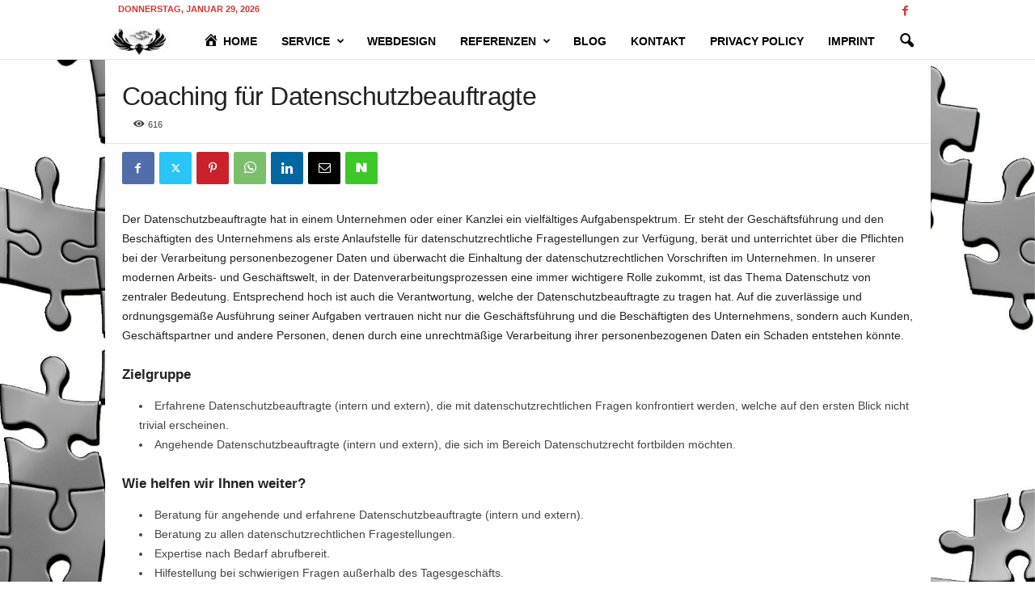

--- FILE ---
content_type: text/html; charset=UTF-8
request_url: https://www.tmitc.agency/services/datenschutz/coaching-fuer-datenschutzbeauftragte/
body_size: 18882
content:
<!doctype html >
<!--[if IE 8]>    <html class="ie8" dir="ltr" lang="de" prefix="og: https://ogp.me/ns#"> <![endif]-->
<!--[if IE 9]>    <html class="ie9" dir="ltr" lang="de" prefix="og: https://ogp.me/ns#"> <![endif]-->
<!--[if gt IE 8]><!--> <html dir="ltr" lang="de" prefix="og: https://ogp.me/ns#"> <!--<![endif]-->
<head>
    <title>Coaching für Datenschutzbeauftragte | TMITC Agency |</title>
    <meta charset="UTF-8" />
    <meta name="viewport" content="width=device-width, initial-scale=1.0">
    <link rel="pingback" href="https://www.tmitc.agency/xmlrpc.php" />
    
		<!-- All in One SEO 4.9.3 - aioseo.com -->
	<meta name="description" content="Der Datenschutzbeauftragte hat in einem Unternehmen oder einer Kanzlei ein vielfältiges Aufgabenspektrum. Er steht der Geschäftsführung und den Beschäftigten des Unternehmens als erste Anlaufstelle für datenschutzrechtliche Fragestellungen zur Verfügung, berät und unterrichtet über die Pflichten bei der Verarbeitung personenbezogener Daten und überwacht die Einhaltung der datenschutzrechtlichen Vorschriften im Unternehmen. In unserer modernen Arbeits- und Geschäftswelt, | TMITC Agency |" />
	<meta name="robots" content="max-image-preview:large" />
	<meta name="author" content="TMITC Agency"/>
	<meta name="google-site-verification" content="qoXDaqR6ePdAhfuqrydQ5KQQ217i8JqCvl_pKksCveM" />
	<meta name="keywords" content="datenschutz" />
	<link rel="canonical" href="https://www.tmitc.agency/services/datenschutz/coaching-fuer-datenschutzbeauftragte/" />
	<meta name="generator" content="All in One SEO (AIOSEO) 4.9.3" />
		<meta property="og:locale" content="de_DE" />
		<meta property="og:site_name" content="TMITC Agency |" />
		<meta property="og:type" content="article" />
		<meta property="og:title" content="Coaching für Datenschutzbeauftragte | TMITC Agency |" />
		<meta property="og:description" content="Der Datenschutzbeauftragte hat in einem Unternehmen oder einer Kanzlei ein vielfältiges Aufgabenspektrum. Er steht der Geschäftsführung und den Beschäftigten des Unternehmens als erste Anlaufstelle für datenschutzrechtliche Fragestellungen zur Verfügung, berät und unterrichtet über die Pflichten bei der Verarbeitung personenbezogener Daten und überwacht die Einhaltung der datenschutzrechtlichen Vorschriften im Unternehmen. In unserer modernen Arbeits- und Geschäftswelt, | TMITC Agency |" />
		<meta property="og:url" content="https://www.tmitc.agency/services/datenschutz/coaching-fuer-datenschutzbeauftragte/" />
		<meta property="article:published_time" content="2020-06-29T21:16:53+00:00" />
		<meta property="article:modified_time" content="2021-03-30T13:33:10+00:00" />
		<meta property="article:publisher" content="https://www.facebook.com/tmitc.agency" />
		<meta name="twitter:card" content="summary" />
		<meta name="twitter:title" content="Coaching für Datenschutzbeauftragte | TMITC Agency |" />
		<meta name="twitter:description" content="Der Datenschutzbeauftragte hat in einem Unternehmen oder einer Kanzlei ein vielfältiges Aufgabenspektrum. Er steht der Geschäftsführung und den Beschäftigten des Unternehmens als erste Anlaufstelle für datenschutzrechtliche Fragestellungen zur Verfügung, berät und unterrichtet über die Pflichten bei der Verarbeitung personenbezogener Daten und überwacht die Einhaltung der datenschutzrechtlichen Vorschriften im Unternehmen. In unserer modernen Arbeits- und Geschäftswelt, | TMITC Agency |" />
		<script type="application/ld+json" class="aioseo-schema">
			{"@context":"https:\/\/schema.org","@graph":[{"@type":"BlogPosting","@id":"https:\/\/www.tmitc.agency\/services\/datenschutz\/coaching-fuer-datenschutzbeauftragte\/#blogposting","name":"Coaching f\u00fcr Datenschutzbeauftragte | TMITC Agency |","headline":"Coaching f\u00fcr Datenschutzbeauftragte","author":{"@id":"https:\/\/www.tmitc.agency\/author\/tmitc\/#author"},"publisher":{"@id":"https:\/\/www.tmitc.agency\/#organization"},"image":{"@type":"ImageObject","url":"https:\/\/www.tmitc.agency\/wp-content\/uploads\/2020\/06\/Coaching.jpg","width":1280,"height":720},"datePublished":"2020-06-29T21:16:53+02:00","dateModified":"2021-03-30T13:33:10+02:00","inLanguage":"de-DE","mainEntityOfPage":{"@id":"https:\/\/www.tmitc.agency\/services\/datenschutz\/coaching-fuer-datenschutzbeauftragte\/#webpage"},"isPartOf":{"@id":"https:\/\/www.tmitc.agency\/services\/datenschutz\/coaching-fuer-datenschutzbeauftragte\/#webpage"},"articleSection":"Datenschutz"},{"@type":"BreadcrumbList","@id":"https:\/\/www.tmitc.agency\/services\/datenschutz\/coaching-fuer-datenschutzbeauftragte\/#breadcrumblist","itemListElement":[{"@type":"ListItem","@id":"https:\/\/www.tmitc.agency#listItem","position":1,"name":"Home","item":"https:\/\/www.tmitc.agency","nextItem":{"@type":"ListItem","@id":"https:\/\/www.tmitc.agency\/category\/services\/#listItem","name":"Services"}},{"@type":"ListItem","@id":"https:\/\/www.tmitc.agency\/category\/services\/#listItem","position":2,"name":"Services","item":"https:\/\/www.tmitc.agency\/category\/services\/","nextItem":{"@type":"ListItem","@id":"https:\/\/www.tmitc.agency\/category\/services\/datenschutz\/#listItem","name":"Datenschutz"},"previousItem":{"@type":"ListItem","@id":"https:\/\/www.tmitc.agency#listItem","name":"Home"}},{"@type":"ListItem","@id":"https:\/\/www.tmitc.agency\/category\/services\/datenschutz\/#listItem","position":3,"name":"Datenschutz","item":"https:\/\/www.tmitc.agency\/category\/services\/datenschutz\/","nextItem":{"@type":"ListItem","@id":"https:\/\/www.tmitc.agency\/services\/datenschutz\/coaching-fuer-datenschutzbeauftragte\/#listItem","name":"Coaching f\u00fcr Datenschutzbeauftragte"},"previousItem":{"@type":"ListItem","@id":"https:\/\/www.tmitc.agency\/category\/services\/#listItem","name":"Services"}},{"@type":"ListItem","@id":"https:\/\/www.tmitc.agency\/services\/datenschutz\/coaching-fuer-datenschutzbeauftragte\/#listItem","position":4,"name":"Coaching f\u00fcr Datenschutzbeauftragte","previousItem":{"@type":"ListItem","@id":"https:\/\/www.tmitc.agency\/category\/services\/datenschutz\/#listItem","name":"Datenschutz"}}]},{"@type":"Organization","@id":"https:\/\/www.tmitc.agency\/#organization","name":"TMITC Agency","url":"https:\/\/www.tmitc.agency\/","telephone":"+4925139653671","logo":{"@type":"ImageObject","url":"https:\/\/www.tmitc.agency\/wp-content\/uploads\/2019\/12\/Logo-TMITC.jpg","@id":"https:\/\/www.tmitc.agency\/services\/datenschutz\/coaching-fuer-datenschutzbeauftragte\/#organizationLogo","width":1024,"height":455,"caption":"Logo TMITC\nFoto: Andre Menke"},"image":{"@id":"https:\/\/www.tmitc.agency\/services\/datenschutz\/coaching-fuer-datenschutzbeauftragte\/#organizationLogo"},"sameAs":["https:\/\/www.facebook.com\/tmitc.agency"]},{"@type":"Person","@id":"https:\/\/www.tmitc.agency\/author\/tmitc\/#author","url":"https:\/\/www.tmitc.agency\/author\/tmitc\/","name":"TMITC Agency"},{"@type":"WebPage","@id":"https:\/\/www.tmitc.agency\/services\/datenschutz\/coaching-fuer-datenschutzbeauftragte\/#webpage","url":"https:\/\/www.tmitc.agency\/services\/datenschutz\/coaching-fuer-datenschutzbeauftragte\/","name":"Coaching f\u00fcr Datenschutzbeauftragte | TMITC Agency |","description":"Der Datenschutzbeauftragte hat in einem Unternehmen oder einer Kanzlei ein vielf\u00e4ltiges Aufgabenspektrum. Er steht der Gesch\u00e4ftsf\u00fchrung und den Besch\u00e4ftigten des Unternehmens als erste Anlaufstelle f\u00fcr datenschutzrechtliche Fragestellungen zur Verf\u00fcgung, ber\u00e4t und unterrichtet \u00fcber die Pflichten bei der Verarbeitung personenbezogener Daten und \u00fcberwacht die Einhaltung der datenschutzrechtlichen Vorschriften im Unternehmen. In unserer modernen Arbeits- und Gesch\u00e4ftswelt, | TMITC Agency |","inLanguage":"de-DE","isPartOf":{"@id":"https:\/\/www.tmitc.agency\/#website"},"breadcrumb":{"@id":"https:\/\/www.tmitc.agency\/services\/datenschutz\/coaching-fuer-datenschutzbeauftragte\/#breadcrumblist"},"author":{"@id":"https:\/\/www.tmitc.agency\/author\/tmitc\/#author"},"creator":{"@id":"https:\/\/www.tmitc.agency\/author\/tmitc\/#author"},"image":{"@type":"ImageObject","url":"https:\/\/www.tmitc.agency\/wp-content\/uploads\/2020\/06\/Coaching.jpg","@id":"https:\/\/www.tmitc.agency\/services\/datenschutz\/coaching-fuer-datenschutzbeauftragte\/#mainImage","width":1280,"height":720},"primaryImageOfPage":{"@id":"https:\/\/www.tmitc.agency\/services\/datenschutz\/coaching-fuer-datenschutzbeauftragte\/#mainImage"},"datePublished":"2020-06-29T21:16:53+02:00","dateModified":"2021-03-30T13:33:10+02:00"},{"@type":"WebSite","@id":"https:\/\/www.tmitc.agency\/#website","url":"https:\/\/www.tmitc.agency\/","name":"TMITC Agency","alternateName":"TMITC Agency","inLanguage":"de-DE","publisher":{"@id":"https:\/\/www.tmitc.agency\/#organization"}}]}
		</script>
		<!-- All in One SEO -->

<link rel="icon" type="image/png" href="https://www.tmitc.agency/wp-content/uploads/2019/12/Logo-TMITC.jpg">
<!-- Open Graph Meta Tags generated by Blog2Social 873 - https://www.blog2social.com -->
<meta property="og:title" content="Coaching für Datenschutzbeauftragte"/>
<meta property="og:description" content="Der Datenschutzbeauftragte hat in einem Unternehmen oder einer Kanzlei ein vielfältiges Aufgabenspektrum. Er steht der Geschäftsführung und den Beschäftigte"/>
<meta property="og:url" content="/services/datenschutz/coaching-fuer-datenschutzbeauftragte/"/>
<meta property="og:image" content="https://www.tmitc.agency/wp-content/uploads/2020/06/Coaching.jpg"/>
<meta property="og:image:width" content="1280" />
<meta property="og:image:height" content="720" />
<meta property="og:type" content="article"/>
<meta property="og:article:published_time" content="2020-06-29 21:16:53"/>
<meta property="og:article:modified_time" content="2021-03-30 13:33:10"/>
<!-- Open Graph Meta Tags generated by Blog2Social 873 - https://www.blog2social.com -->

<!-- Twitter Card generated by Blog2Social 873 - https://www.blog2social.com -->
<meta name="twitter:card" content="summary">
<meta name="twitter:title" content="Coaching für Datenschutzbeauftragte"/>
<meta name="twitter:description" content="Der Datenschutzbeauftragte hat in einem Unternehmen oder einer Kanzlei ein vielfältiges Aufgabenspektrum. Er steht der Geschäftsführung und den Beschäftigte"/>
<meta name="twitter:image" content="https://www.tmitc.agency/wp-content/uploads/2020/06/Coaching.jpg"/>
<!-- Twitter Card generated by Blog2Social 873 - https://www.blog2social.com -->
<meta name="author" content="TMITC Agency"/>
<link rel="alternate" title="oEmbed (JSON)" type="application/json+oembed" href="https://www.tmitc.agency/wp-json/oembed/1.0/embed?url=https%3A%2F%2Fwww.tmitc.agency%2Fservices%2Fdatenschutz%2Fcoaching-fuer-datenschutzbeauftragte%2F" />
<link rel="alternate" title="oEmbed (XML)" type="text/xml+oembed" href="https://www.tmitc.agency/wp-json/oembed/1.0/embed?url=https%3A%2F%2Fwww.tmitc.agency%2Fservices%2Fdatenschutz%2Fcoaching-fuer-datenschutzbeauftragte%2F&#038;format=xml" />
<style id='wp-img-auto-sizes-contain-inline-css' type='text/css'>
img:is([sizes=auto i],[sizes^="auto," i]){contain-intrinsic-size:3000px 1500px}
/*# sourceURL=wp-img-auto-sizes-contain-inline-css */
</style>
<link rel='stylesheet' id='dashicons-css' href='https://www.tmitc.agency/wp-includes/css/dashicons.min.css?ver=6.9' type='text/css' media='all' />
<link rel='stylesheet' id='menu-icons-extra-css' href='https://www.tmitc.agency/wp-content/plugins/menu-icons/css/extra.min.css?ver=0.13.20' type='text/css' media='all' />
<link rel='stylesheet' id='hfe-widgets-style-css' href='https://www.tmitc.agency/wp-content/plugins/header-footer-elementor/inc/widgets-css/frontend.css?ver=2.8.2' type='text/css' media='all' />
<style id='wp-emoji-styles-inline-css' type='text/css'>

	img.wp-smiley, img.emoji {
		display: inline !important;
		border: none !important;
		box-shadow: none !important;
		height: 1em !important;
		width: 1em !important;
		margin: 0 0.07em !important;
		vertical-align: -0.1em !important;
		background: none !important;
		padding: 0 !important;
	}
/*# sourceURL=wp-emoji-styles-inline-css */
</style>
<link rel='stylesheet' id='wp-block-library-css' href='https://www.tmitc.agency/wp-includes/css/dist/block-library/style.min.css?ver=6.9' type='text/css' media='all' />
<style id='classic-theme-styles-inline-css' type='text/css'>
/*! This file is auto-generated */
.wp-block-button__link{color:#fff;background-color:#32373c;border-radius:9999px;box-shadow:none;text-decoration:none;padding:calc(.667em + 2px) calc(1.333em + 2px);font-size:1.125em}.wp-block-file__button{background:#32373c;color:#fff;text-decoration:none}
/*# sourceURL=/wp-includes/css/classic-themes.min.css */
</style>
<link rel='stylesheet' id='aioseo/css/src/vue/standalone/blocks/table-of-contents/global.scss-css' href='https://www.tmitc.agency/wp-content/plugins/all-in-one-seo-pack/dist/Lite/assets/css/table-of-contents/global.e90f6d47.css?ver=4.9.3' type='text/css' media='all' />
<style id='global-styles-inline-css' type='text/css'>
:root{--wp--preset--aspect-ratio--square: 1;--wp--preset--aspect-ratio--4-3: 4/3;--wp--preset--aspect-ratio--3-4: 3/4;--wp--preset--aspect-ratio--3-2: 3/2;--wp--preset--aspect-ratio--2-3: 2/3;--wp--preset--aspect-ratio--16-9: 16/9;--wp--preset--aspect-ratio--9-16: 9/16;--wp--preset--color--black: #000000;--wp--preset--color--cyan-bluish-gray: #abb8c3;--wp--preset--color--white: #ffffff;--wp--preset--color--pale-pink: #f78da7;--wp--preset--color--vivid-red: #cf2e2e;--wp--preset--color--luminous-vivid-orange: #ff6900;--wp--preset--color--luminous-vivid-amber: #fcb900;--wp--preset--color--light-green-cyan: #7bdcb5;--wp--preset--color--vivid-green-cyan: #00d084;--wp--preset--color--pale-cyan-blue: #8ed1fc;--wp--preset--color--vivid-cyan-blue: #0693e3;--wp--preset--color--vivid-purple: #9b51e0;--wp--preset--gradient--vivid-cyan-blue-to-vivid-purple: linear-gradient(135deg,rgb(6,147,227) 0%,rgb(155,81,224) 100%);--wp--preset--gradient--light-green-cyan-to-vivid-green-cyan: linear-gradient(135deg,rgb(122,220,180) 0%,rgb(0,208,130) 100%);--wp--preset--gradient--luminous-vivid-amber-to-luminous-vivid-orange: linear-gradient(135deg,rgb(252,185,0) 0%,rgb(255,105,0) 100%);--wp--preset--gradient--luminous-vivid-orange-to-vivid-red: linear-gradient(135deg,rgb(255,105,0) 0%,rgb(207,46,46) 100%);--wp--preset--gradient--very-light-gray-to-cyan-bluish-gray: linear-gradient(135deg,rgb(238,238,238) 0%,rgb(169,184,195) 100%);--wp--preset--gradient--cool-to-warm-spectrum: linear-gradient(135deg,rgb(74,234,220) 0%,rgb(151,120,209) 20%,rgb(207,42,186) 40%,rgb(238,44,130) 60%,rgb(251,105,98) 80%,rgb(254,248,76) 100%);--wp--preset--gradient--blush-light-purple: linear-gradient(135deg,rgb(255,206,236) 0%,rgb(152,150,240) 100%);--wp--preset--gradient--blush-bordeaux: linear-gradient(135deg,rgb(254,205,165) 0%,rgb(254,45,45) 50%,rgb(107,0,62) 100%);--wp--preset--gradient--luminous-dusk: linear-gradient(135deg,rgb(255,203,112) 0%,rgb(199,81,192) 50%,rgb(65,88,208) 100%);--wp--preset--gradient--pale-ocean: linear-gradient(135deg,rgb(255,245,203) 0%,rgb(182,227,212) 50%,rgb(51,167,181) 100%);--wp--preset--gradient--electric-grass: linear-gradient(135deg,rgb(202,248,128) 0%,rgb(113,206,126) 100%);--wp--preset--gradient--midnight: linear-gradient(135deg,rgb(2,3,129) 0%,rgb(40,116,252) 100%);--wp--preset--font-size--small: 10px;--wp--preset--font-size--medium: 20px;--wp--preset--font-size--large: 30px;--wp--preset--font-size--x-large: 42px;--wp--preset--font-size--regular: 14px;--wp--preset--font-size--larger: 48px;--wp--preset--spacing--20: 0.44rem;--wp--preset--spacing--30: 0.67rem;--wp--preset--spacing--40: 1rem;--wp--preset--spacing--50: 1.5rem;--wp--preset--spacing--60: 2.25rem;--wp--preset--spacing--70: 3.38rem;--wp--preset--spacing--80: 5.06rem;--wp--preset--shadow--natural: 6px 6px 9px rgba(0, 0, 0, 0.2);--wp--preset--shadow--deep: 12px 12px 50px rgba(0, 0, 0, 0.4);--wp--preset--shadow--sharp: 6px 6px 0px rgba(0, 0, 0, 0.2);--wp--preset--shadow--outlined: 6px 6px 0px -3px rgb(255, 255, 255), 6px 6px rgb(0, 0, 0);--wp--preset--shadow--crisp: 6px 6px 0px rgb(0, 0, 0);}:where(.is-layout-flex){gap: 0.5em;}:where(.is-layout-grid){gap: 0.5em;}body .is-layout-flex{display: flex;}.is-layout-flex{flex-wrap: wrap;align-items: center;}.is-layout-flex > :is(*, div){margin: 0;}body .is-layout-grid{display: grid;}.is-layout-grid > :is(*, div){margin: 0;}:where(.wp-block-columns.is-layout-flex){gap: 2em;}:where(.wp-block-columns.is-layout-grid){gap: 2em;}:where(.wp-block-post-template.is-layout-flex){gap: 1.25em;}:where(.wp-block-post-template.is-layout-grid){gap: 1.25em;}.has-black-color{color: var(--wp--preset--color--black) !important;}.has-cyan-bluish-gray-color{color: var(--wp--preset--color--cyan-bluish-gray) !important;}.has-white-color{color: var(--wp--preset--color--white) !important;}.has-pale-pink-color{color: var(--wp--preset--color--pale-pink) !important;}.has-vivid-red-color{color: var(--wp--preset--color--vivid-red) !important;}.has-luminous-vivid-orange-color{color: var(--wp--preset--color--luminous-vivid-orange) !important;}.has-luminous-vivid-amber-color{color: var(--wp--preset--color--luminous-vivid-amber) !important;}.has-light-green-cyan-color{color: var(--wp--preset--color--light-green-cyan) !important;}.has-vivid-green-cyan-color{color: var(--wp--preset--color--vivid-green-cyan) !important;}.has-pale-cyan-blue-color{color: var(--wp--preset--color--pale-cyan-blue) !important;}.has-vivid-cyan-blue-color{color: var(--wp--preset--color--vivid-cyan-blue) !important;}.has-vivid-purple-color{color: var(--wp--preset--color--vivid-purple) !important;}.has-black-background-color{background-color: var(--wp--preset--color--black) !important;}.has-cyan-bluish-gray-background-color{background-color: var(--wp--preset--color--cyan-bluish-gray) !important;}.has-white-background-color{background-color: var(--wp--preset--color--white) !important;}.has-pale-pink-background-color{background-color: var(--wp--preset--color--pale-pink) !important;}.has-vivid-red-background-color{background-color: var(--wp--preset--color--vivid-red) !important;}.has-luminous-vivid-orange-background-color{background-color: var(--wp--preset--color--luminous-vivid-orange) !important;}.has-luminous-vivid-amber-background-color{background-color: var(--wp--preset--color--luminous-vivid-amber) !important;}.has-light-green-cyan-background-color{background-color: var(--wp--preset--color--light-green-cyan) !important;}.has-vivid-green-cyan-background-color{background-color: var(--wp--preset--color--vivid-green-cyan) !important;}.has-pale-cyan-blue-background-color{background-color: var(--wp--preset--color--pale-cyan-blue) !important;}.has-vivid-cyan-blue-background-color{background-color: var(--wp--preset--color--vivid-cyan-blue) !important;}.has-vivid-purple-background-color{background-color: var(--wp--preset--color--vivid-purple) !important;}.has-black-border-color{border-color: var(--wp--preset--color--black) !important;}.has-cyan-bluish-gray-border-color{border-color: var(--wp--preset--color--cyan-bluish-gray) !important;}.has-white-border-color{border-color: var(--wp--preset--color--white) !important;}.has-pale-pink-border-color{border-color: var(--wp--preset--color--pale-pink) !important;}.has-vivid-red-border-color{border-color: var(--wp--preset--color--vivid-red) !important;}.has-luminous-vivid-orange-border-color{border-color: var(--wp--preset--color--luminous-vivid-orange) !important;}.has-luminous-vivid-amber-border-color{border-color: var(--wp--preset--color--luminous-vivid-amber) !important;}.has-light-green-cyan-border-color{border-color: var(--wp--preset--color--light-green-cyan) !important;}.has-vivid-green-cyan-border-color{border-color: var(--wp--preset--color--vivid-green-cyan) !important;}.has-pale-cyan-blue-border-color{border-color: var(--wp--preset--color--pale-cyan-blue) !important;}.has-vivid-cyan-blue-border-color{border-color: var(--wp--preset--color--vivid-cyan-blue) !important;}.has-vivid-purple-border-color{border-color: var(--wp--preset--color--vivid-purple) !important;}.has-vivid-cyan-blue-to-vivid-purple-gradient-background{background: var(--wp--preset--gradient--vivid-cyan-blue-to-vivid-purple) !important;}.has-light-green-cyan-to-vivid-green-cyan-gradient-background{background: var(--wp--preset--gradient--light-green-cyan-to-vivid-green-cyan) !important;}.has-luminous-vivid-amber-to-luminous-vivid-orange-gradient-background{background: var(--wp--preset--gradient--luminous-vivid-amber-to-luminous-vivid-orange) !important;}.has-luminous-vivid-orange-to-vivid-red-gradient-background{background: var(--wp--preset--gradient--luminous-vivid-orange-to-vivid-red) !important;}.has-very-light-gray-to-cyan-bluish-gray-gradient-background{background: var(--wp--preset--gradient--very-light-gray-to-cyan-bluish-gray) !important;}.has-cool-to-warm-spectrum-gradient-background{background: var(--wp--preset--gradient--cool-to-warm-spectrum) !important;}.has-blush-light-purple-gradient-background{background: var(--wp--preset--gradient--blush-light-purple) !important;}.has-blush-bordeaux-gradient-background{background: var(--wp--preset--gradient--blush-bordeaux) !important;}.has-luminous-dusk-gradient-background{background: var(--wp--preset--gradient--luminous-dusk) !important;}.has-pale-ocean-gradient-background{background: var(--wp--preset--gradient--pale-ocean) !important;}.has-electric-grass-gradient-background{background: var(--wp--preset--gradient--electric-grass) !important;}.has-midnight-gradient-background{background: var(--wp--preset--gradient--midnight) !important;}.has-small-font-size{font-size: var(--wp--preset--font-size--small) !important;}.has-medium-font-size{font-size: var(--wp--preset--font-size--medium) !important;}.has-large-font-size{font-size: var(--wp--preset--font-size--large) !important;}.has-x-large-font-size{font-size: var(--wp--preset--font-size--x-large) !important;}
:where(.wp-block-post-template.is-layout-flex){gap: 1.25em;}:where(.wp-block-post-template.is-layout-grid){gap: 1.25em;}
:where(.wp-block-term-template.is-layout-flex){gap: 1.25em;}:where(.wp-block-term-template.is-layout-grid){gap: 1.25em;}
:where(.wp-block-columns.is-layout-flex){gap: 2em;}:where(.wp-block-columns.is-layout-grid){gap: 2em;}
:root :where(.wp-block-pullquote){font-size: 1.5em;line-height: 1.6;}
/*# sourceURL=global-styles-inline-css */
</style>
<link rel='stylesheet' id='hfe-style-css' href='https://www.tmitc.agency/wp-content/plugins/header-footer-elementor/assets/css/header-footer-elementor.css?ver=2.8.2' type='text/css' media='all' />
<link rel='stylesheet' id='elementor-icons-css' href='https://www.tmitc.agency/wp-content/plugins/elementor/assets/lib/eicons/css/elementor-icons.min.css?ver=5.46.0' type='text/css' media='all' />
<link rel='stylesheet' id='elementor-frontend-css' href='https://www.tmitc.agency/wp-content/plugins/elementor/assets/css/frontend.min.css?ver=3.34.3' type='text/css' media='all' />
<link rel='stylesheet' id='elementor-post-6428-css' href='https://www.tmitc.agency/wp-content/uploads/elementor/css/post-6428.css?ver=1769487035' type='text/css' media='all' />
<link rel='stylesheet' id='td-theme-css' href='https://www.tmitc.agency/wp-content/themes/Newsmag/style.css?ver=5.4.3.4' type='text/css' media='all' />
<style id='td-theme-inline-css' type='text/css'>
    
        /* custom css - generated by TagDiv Composer */
        @media (max-width: 767px) {
            .td-header-desktop-wrap {
                display: none;
            }
        }
        @media (min-width: 767px) {
            .td-header-mobile-wrap {
                display: none;
            }
        }
    
	
/*# sourceURL=td-theme-inline-css */
</style>
<link rel='stylesheet' id='hfe-elementor-icons-css' href='https://www.tmitc.agency/wp-content/plugins/elementor/assets/lib/eicons/css/elementor-icons.min.css?ver=5.34.0' type='text/css' media='all' />
<link rel='stylesheet' id='hfe-icons-list-css' href='https://www.tmitc.agency/wp-content/plugins/elementor/assets/css/widget-icon-list.min.css?ver=3.24.3' type='text/css' media='all' />
<link rel='stylesheet' id='hfe-social-icons-css' href='https://www.tmitc.agency/wp-content/plugins/elementor/assets/css/widget-social-icons.min.css?ver=3.24.0' type='text/css' media='all' />
<link rel='stylesheet' id='hfe-social-share-icons-brands-css' href='https://www.tmitc.agency/wp-content/plugins/elementor/assets/lib/font-awesome/css/brands.css?ver=5.15.3' type='text/css' media='all' />
<link rel='stylesheet' id='hfe-social-share-icons-fontawesome-css' href='https://www.tmitc.agency/wp-content/plugins/elementor/assets/lib/font-awesome/css/fontawesome.css?ver=5.15.3' type='text/css' media='all' />
<link rel='stylesheet' id='hfe-nav-menu-icons-css' href='https://www.tmitc.agency/wp-content/plugins/elementor/assets/lib/font-awesome/css/solid.css?ver=5.15.3' type='text/css' media='all' />
<link rel='stylesheet' id='td-legacy-framework-front-style-css' href='https://www.tmitc.agency/wp-content/plugins/td-composer/legacy/Newsmag/assets/css/td_legacy_main.css?ver=02f7892c77f8d92ff3a6477b3d96dee8' type='text/css' media='all' />
<script type="text/javascript" src="https://www.tmitc.agency/wp-includes/js/jquery/jquery.min.js?ver=3.7.1" id="jquery-core-js"></script>
<script type="text/javascript" src="https://www.tmitc.agency/wp-includes/js/jquery/jquery-migrate.min.js?ver=3.4.1" id="jquery-migrate-js"></script>
<script type="text/javascript" id="jquery-js-after">
/* <![CDATA[ */
!function($){"use strict";$(document).ready(function(){$(this).scrollTop()>100&&$(".hfe-scroll-to-top-wrap").removeClass("hfe-scroll-to-top-hide"),$(window).scroll(function(){$(this).scrollTop()<100?$(".hfe-scroll-to-top-wrap").fadeOut(300):$(".hfe-scroll-to-top-wrap").fadeIn(300)}),$(".hfe-scroll-to-top-wrap").on("click",function(){$("html, body").animate({scrollTop:0},300);return!1})})}(jQuery);
!function($){'use strict';$(document).ready(function(){var bar=$('.hfe-reading-progress-bar');if(!bar.length)return;$(window).on('scroll',function(){var s=$(window).scrollTop(),d=$(document).height()-$(window).height(),p=d? s/d*100:0;bar.css('width',p+'%')});});}(jQuery);
//# sourceURL=jquery-js-after
/* ]]> */
</script>
<link rel="https://api.w.org/" href="https://www.tmitc.agency/wp-json/" /><link rel="alternate" title="JSON" type="application/json" href="https://www.tmitc.agency/wp-json/wp/v2/posts/5312" /><link rel="EditURI" type="application/rsd+xml" title="RSD" href="https://www.tmitc.agency/xmlrpc.php?rsd" />
<meta name="generator" content="WordPress 6.9" />
<link rel='shortlink' href='https://www.tmitc.agency/?p=5312' />
<!-- Matomo --><script type="text/javascript">
/* <![CDATA[ */
(function () {
function initTracking() {
var _paq = window._paq = window._paq || [];
if (!window._paq.find || !window._paq.find(function (m) { return m[0] === "disableCookies"; })) {
	window._paq.push(["disableCookies"]);
}
_paq.push(["setCookieDomain", "*.www.tmitc.agency"]);
_paq.push(["setDomains", ["*.www.tmitc.agency"]]);
_paq.push(['setRequestMethod', 'POST']);
_paq.push(['setVisitorCookieTimeout', 34186669]);
_paq.push(['setSessionCookieTimeout', 1800]);
_paq.push(['setReferralCookieTimeout', 15778463]);
_paq.push(['trackAllContentImpressions']);_paq.push(['trackPageView']);_paq.push(['enableLinkTracking']);_paq.push(['alwaysUseSendBeacon']);_paq.push(['setTrackerUrl', "https:\/\/www.tmitc.agency\/wp-json\/matomo\/v1\/hit\/"]);_paq.push(['setSiteId', '1']);var d=document, g=d.createElement('script'), s=d.getElementsByTagName('script')[0];
g.type='text/javascript'; g.async=true; g.src="https:\/\/www.tmitc.agency\/wp-json\/matomo\/v1\/hit\/"; s.parentNode.insertBefore(g,s);
}
if (document.prerendering) {
	document.addEventListener('prerenderingchange', initTracking, {once: true});
} else {
	initTracking();
}
})();
/* ]]> */
</script>
<!-- End Matomo Code --><meta name="generator" content="Elementor 3.34.3; features: additional_custom_breakpoints; settings: css_print_method-external, google_font-enabled, font_display-auto">
			<style>
				.e-con.e-parent:nth-of-type(n+4):not(.e-lazyloaded):not(.e-no-lazyload),
				.e-con.e-parent:nth-of-type(n+4):not(.e-lazyloaded):not(.e-no-lazyload) * {
					background-image: none !important;
				}
				@media screen and (max-height: 1024px) {
					.e-con.e-parent:nth-of-type(n+3):not(.e-lazyloaded):not(.e-no-lazyload),
					.e-con.e-parent:nth-of-type(n+3):not(.e-lazyloaded):not(.e-no-lazyload) * {
						background-image: none !important;
					}
				}
				@media screen and (max-height: 640px) {
					.e-con.e-parent:nth-of-type(n+2):not(.e-lazyloaded):not(.e-no-lazyload),
					.e-con.e-parent:nth-of-type(n+2):not(.e-lazyloaded):not(.e-no-lazyload) * {
						background-image: none !important;
					}
				}
			</style>
			
<!-- JS generated by theme -->

<script type="text/javascript" id="td-generated-header-js">
    
    

	    var tdBlocksArray = []; //here we store all the items for the current page

	    // td_block class - each ajax block uses a object of this class for requests
	    function tdBlock() {
		    this.id = '';
		    this.block_type = 1; //block type id (1-234 etc)
		    this.atts = '';
		    this.td_column_number = '';
		    this.td_current_page = 1; //
		    this.post_count = 0; //from wp
		    this.found_posts = 0; //from wp
		    this.max_num_pages = 0; //from wp
		    this.td_filter_value = ''; //current live filter value
		    this.is_ajax_running = false;
		    this.td_user_action = ''; // load more or infinite loader (used by the animation)
		    this.header_color = '';
		    this.ajax_pagination_infinite_stop = ''; //show load more at page x
	    }

        // td_js_generator - mini detector
        ( function () {
            var htmlTag = document.getElementsByTagName("html")[0];

	        if ( navigator.userAgent.indexOf("MSIE 10.0") > -1 ) {
                htmlTag.className += ' ie10';
            }

            if ( !!navigator.userAgent.match(/Trident.*rv\:11\./) ) {
                htmlTag.className += ' ie11';
            }

	        if ( navigator.userAgent.indexOf("Edge") > -1 ) {
                htmlTag.className += ' ieEdge';
            }

            if ( /(iPad|iPhone|iPod)/g.test(navigator.userAgent) ) {
                htmlTag.className += ' td-md-is-ios';
            }

            var user_agent = navigator.userAgent.toLowerCase();
            if ( user_agent.indexOf("android") > -1 ) {
                htmlTag.className += ' td-md-is-android';
            }

            if ( -1 !== navigator.userAgent.indexOf('Mac OS X')  ) {
                htmlTag.className += ' td-md-is-os-x';
            }

            if ( /chrom(e|ium)/.test(navigator.userAgent.toLowerCase()) ) {
               htmlTag.className += ' td-md-is-chrome';
            }

            if ( -1 !== navigator.userAgent.indexOf('Firefox') ) {
                htmlTag.className += ' td-md-is-firefox';
            }

            if ( -1 !== navigator.userAgent.indexOf('Safari') && -1 === navigator.userAgent.indexOf('Chrome') ) {
                htmlTag.className += ' td-md-is-safari';
            }

            if( -1 !== navigator.userAgent.indexOf('IEMobile') ){
                htmlTag.className += ' td-md-is-iemobile';
            }

        })();

        var tdLocalCache = {};

        ( function () {
            "use strict";

            tdLocalCache = {
                data: {},
                remove: function (resource_id) {
                    delete tdLocalCache.data[resource_id];
                },
                exist: function (resource_id) {
                    return tdLocalCache.data.hasOwnProperty(resource_id) && tdLocalCache.data[resource_id] !== null;
                },
                get: function (resource_id) {
                    return tdLocalCache.data[resource_id];
                },
                set: function (resource_id, cachedData) {
                    tdLocalCache.remove(resource_id);
                    tdLocalCache.data[resource_id] = cachedData;
                }
            };
        })();

    
    
var td_viewport_interval_list=[{"limitBottom":767,"sidebarWidth":251},{"limitBottom":1023,"sidebarWidth":339}];
var tds_general_modal_image="yes";
var tds_video_pause_hidden="enabled";
var tds_video_lazy="enabled";
var tdc_is_installed="yes";
var tdc_domain_active=false;
var td_ajax_url="https:\/\/www.tmitc.agency\/wp-admin\/admin-ajax.php?td_theme_name=Newsmag&v=5.4.3.4";
var td_get_template_directory_uri="https:\/\/www.tmitc.agency\/wp-content\/plugins\/td-composer\/legacy\/common";
var tds_snap_menu="smart_snap_always";
var tds_logo_on_sticky="";
var tds_header_style="5";
var td_please_wait="Bitte warten...";
var td_email_user_pass_incorrect="Benutzername oder Passwort falsch!";
var td_email_user_incorrect="E-Mail-Adresse oder Benutzername falsch!";
var td_email_incorrect="E-Mail-Adresse nicht korrekt!";
var td_user_incorrect="Username incorrect!";
var td_email_user_empty="Email or username empty!";
var td_pass_empty="Pass empty!";
var td_pass_pattern_incorrect="Invalid Pass Pattern!";
var td_retype_pass_incorrect="Retyped Pass incorrect!";
var tds_more_articles_on_post_enable="";
var tds_more_articles_on_post_time_to_wait="";
var tds_more_articles_on_post_pages_distance_from_top=0;
var tds_captcha="";
var tds_theme_color_site_wide="#000000";
var tds_smart_sidebar="";
var tdThemeName="Newsmag";
var tdThemeNameWl="Newsmag";
var td_magnific_popup_translation_tPrev="Vorherige (Pfeiltaste links)";
var td_magnific_popup_translation_tNext="Weiter (rechte Pfeiltaste)";
var td_magnific_popup_translation_tCounter="%curr% von %total%";
var td_magnific_popup_translation_ajax_tError="Der Inhalt von %url% konnte nicht geladen werden.";
var td_magnific_popup_translation_image_tError="Das Bild #%curr% konnte nicht geladen werden.";
var tdBlockNonce="ab3618ca56";
var tdMobileMenu="enabled";
var tdMobileSearch="enabled";
var tdsDateFormat="l, F j, Y";
var tdDateNamesI18n={"month_names":["Januar","Februar","M\u00e4rz","April","Mai","Juni","Juli","August","September","Oktober","November","Dezember"],"month_names_short":["Jan.","Feb.","M\u00e4rz","Apr.","Mai","Juni","Juli","Aug.","Sep.","Okt.","Nov.","Dez."],"day_names":["Sonntag","Montag","Dienstag","Mittwoch","Donnerstag","Freitag","Samstag"],"day_names_short":["So.","Mo.","Di.","Mi.","Do.","Fr.","Sa."]};
var td_deploy_mode="deploy";
var td_ad_background_click_link="";
var td_ad_background_click_target="";
</script>


<!-- Header style compiled by theme -->

<style>
/* custom css - generated by TagDiv Composer */
    

body {
	background-color:rgba(255,255,255,0.79);
}
.td-module-exclusive .td-module-title a:before {
        content: 'EXKLUSIV';
    }
    
    .td-header-border:before,
    .td-trending-now-title,
    .td_block_mega_menu .td_mega_menu_sub_cats .cur-sub-cat,
    .td-post-category:hover,
    .td-header-style-2 .td-header-sp-logo,
    .td-next-prev-wrap a:hover i,
    .page-nav .current,
    .widget_calendar tfoot a:hover,
    .td-footer-container .widget_search .wpb_button:hover,
    .td-scroll-up-visible,
    .dropcap,
    .td-category a,
    input[type="submit"]:hover,
    .td-post-small-box a:hover,
    .td-404-sub-sub-title a:hover,
    .td-rating-bar-wrap div,
    .td_top_authors .td-active .td-author-post-count,
    .td_top_authors .td-active .td-author-comments-count,
    .td_smart_list_3 .td-sml3-top-controls i:hover,
    .td_smart_list_3 .td-sml3-bottom-controls i:hover,
    .td_wrapper_video_playlist .td_video_controls_playlist_wrapper,
    .td-read-more a:hover,
    .td-login-wrap .btn,
    .td_display_err,
    .td-header-style-6 .td-top-menu-full,
    #bbpress-forums button:hover,
    #bbpress-forums .bbp-pagination .current,
    .bbp_widget_login .button:hover,
    .header-search-wrap .td-drop-down-search .btn:hover,
    .td-post-text-content .more-link-wrap:hover a,
    #buddypress div.item-list-tabs ul li > a span,
    #buddypress div.item-list-tabs ul li > a:hover span,
    #buddypress input[type=submit]:hover,
    #buddypress a.button:hover span,
    #buddypress div.item-list-tabs ul li.selected a span,
    #buddypress div.item-list-tabs ul li.current a span,
    #buddypress input[type=submit]:focus,
    .td-grid-style-3 .td-big-grid-post .td-module-thumb a:last-child:before,
    .td-grid-style-4 .td-big-grid-post .td-module-thumb a:last-child:before,
    .td-grid-style-5 .td-big-grid-post .td-module-thumb:after,
    .td_category_template_2 .td-category-siblings .td-category a:hover,
    .td-weather-week:before,
    .td-weather-information:before,
     .td_3D_btn,
    .td_shadow_btn,
    .td_default_btn,
    .td_square_btn, 
    .td_outlined_btn:hover {
        background-color: #000000;
    }

    @media (max-width: 767px) {
        .td-category a.td-current-sub-category {
            background-color: #000000;
        }
    }

    .woocommerce .onsale,
    .woocommerce .woocommerce a.button:hover,
    .woocommerce-page .woocommerce .button:hover,
    .single-product .product .summary .cart .button:hover,
    .woocommerce .woocommerce .product a.button:hover,
    .woocommerce .product a.button:hover,
    .woocommerce .product #respond input#submit:hover,
    .woocommerce .checkout input#place_order:hover,
    .woocommerce .woocommerce.widget .button:hover,
    .woocommerce .woocommerce-message .button:hover,
    .woocommerce .woocommerce-error .button:hover,
    .woocommerce .woocommerce-info .button:hover,
    .woocommerce.widget .ui-slider .ui-slider-handle,
    .vc_btn-black:hover,
	.wpb_btn-black:hover,
	.item-list-tabs .feed:hover a,
	.td-smart-list-button:hover {
    	background-color: #000000;
    }

    .td-header-sp-top-menu .top-header-menu > .current-menu-item > a,
    .td-header-sp-top-menu .top-header-menu > .current-menu-ancestor > a,
    .td-header-sp-top-menu .top-header-menu > .current-category-ancestor > a,
    .td-header-sp-top-menu .top-header-menu > li > a:hover,
    .td-header-sp-top-menu .top-header-menu > .sfHover > a,
    .top-header-menu ul .current-menu-item > a,
    .top-header-menu ul .current-menu-ancestor > a,
    .top-header-menu ul .current-category-ancestor > a,
    .top-header-menu ul li > a:hover,
    .top-header-menu ul .sfHover > a,
    .sf-menu ul .td-menu-item > a:hover,
    .sf-menu ul .sfHover > a,
    .sf-menu ul .current-menu-ancestor > a,
    .sf-menu ul .current-category-ancestor > a,
    .sf-menu ul .current-menu-item > a,
    .td_module_wrap:hover .entry-title a,
    .td_mod_mega_menu:hover .entry-title a,
    .footer-email-wrap a,
    .widget a:hover,
    .td-footer-container .widget_calendar #today,
    .td-category-pulldown-filter a.td-pulldown-category-filter-link:hover,
    .td-load-more-wrap a:hover,
    .td-post-next-prev-content a:hover,
    .td-author-name a:hover,
    .td-author-url a:hover,
    .td_mod_related_posts:hover .entry-title a,
    .td-search-query,
    .header-search-wrap .td-drop-down-search .result-msg a:hover,
    .td_top_authors .td-active .td-authors-name a,
    .post blockquote p,
    .td-post-content blockquote p,
    .page blockquote p,
    .comment-list cite a:hover,
    .comment-list cite:hover,
    .comment-list .comment-reply-link:hover,
    a,
    .white-menu #td-header-menu .sf-menu > li > a:hover,
    .white-menu #td-header-menu .sf-menu > .current-menu-ancestor > a,
    .white-menu #td-header-menu .sf-menu > .current-menu-item > a,
    .td_quote_on_blocks,
    #bbpress-forums .bbp-forum-freshness a:hover,
    #bbpress-forums .bbp-topic-freshness a:hover,
    #bbpress-forums .bbp-forums-list li a:hover,
    #bbpress-forums .bbp-forum-title:hover,
    #bbpress-forums .bbp-topic-permalink:hover,
    #bbpress-forums .bbp-topic-started-by a:hover,
    #bbpress-forums .bbp-topic-started-in a:hover,
    #bbpress-forums .bbp-body .super-sticky li.bbp-topic-title .bbp-topic-permalink,
    #bbpress-forums .bbp-body .sticky li.bbp-topic-title .bbp-topic-permalink,
    #bbpress-forums #subscription-toggle a:hover,
    #bbpress-forums #favorite-toggle a:hover,
    .woocommerce-account .woocommerce-MyAccount-navigation a:hover,
    .widget_display_replies .bbp-author-name,
    .widget_display_topics .bbp-author-name,
    .archive .widget_archive .current,
    .archive .widget_archive .current a,
    .td-subcategory-header .td-category-siblings .td-subcat-dropdown a.td-current-sub-category,
    .td-subcategory-header .td-category-siblings .td-subcat-dropdown a:hover,
    .td-pulldown-filter-display-option:hover,
    .td-pulldown-filter-display-option .td-pulldown-filter-link:hover,
    .td_normal_slide .td-wrapper-pulldown-filter .td-pulldown-filter-list a:hover,
    #buddypress ul.item-list li div.item-title a:hover,
    .td_block_13 .td-pulldown-filter-list a:hover,
    .td_smart_list_8 .td-smart-list-dropdown-wrap .td-smart-list-button:hover,
    .td_smart_list_8 .td-smart-list-dropdown-wrap .td-smart-list-button:hover i,
    .td-sub-footer-container a:hover,
    .td-instagram-user a,
    .td_outlined_btn,
    body .td_block_list_menu li.current-menu-item > a,
    body .td_block_list_menu li.current-menu-ancestor > a,
    body .td_block_list_menu li.current-category-ancestor > a{
        color: #000000;
    }

    .td-mega-menu .wpb_content_element li a:hover,
    .td_login_tab_focus {
        color: #000000 !important;
    }

    .td-next-prev-wrap a:hover i,
    .page-nav .current,
    .widget_tag_cloud a:hover,
    .post .td_quote_box,
    .page .td_quote_box,
    .td-login-panel-title,
    #bbpress-forums .bbp-pagination .current,
    .td_category_template_2 .td-category-siblings .td-category a:hover,
    .page-template-page-pagebuilder-latest .td-instagram-user,
     .td_outlined_btn {
        border-color: #000000;
    }

    .td_wrapper_video_playlist .td_video_currently_playing:after,
    .item-list-tabs .feed:hover {
        border-color: #000000 !important;
    }


    
    .td-pb-row [class*="td-pb-span"],
    .td-pb-border-top,
    .page-template-page-title-sidebar-php .td-page-content > .wpb_row:first-child,
    .td-post-sharing,
    .td-post-content,
    .td-post-next-prev,
    .author-box-wrap,
    .td-comments-title-wrap,
    .comment-list,
    .comment-respond,
    .td-post-template-5 header,
    .td-container,
    .wpb_content_element,
    .wpb_column,
    .wpb_row,
    .white-menu .td-header-container .td-header-main-menu,
    .td-post-template-1 .td-post-content,
    .td-post-template-4 .td-post-sharing-top,
    .td-header-style-6 .td-header-header .td-make-full,
    #disqus_thread,
    .page-template-page-pagebuilder-title-php .td-page-content > .wpb_row:first-child,
    .td-footer-container:before {
        border-color: rgba(255,255,255,0.01);
    }
    .td-top-border {
        border-color: rgba(255,255,255,0.01) !important;
    }
    .td-container-border:after,
    .td-next-prev-separator,
    .td-container .td-pb-row .wpb_column:before,
    .td-container-border:before,
    .td-main-content:before,
    .td-main-sidebar:before,
    .td-pb-row .td-pb-span4:nth-of-type(3):after,
    .td-pb-row .td-pb-span4:nth-last-of-type(3):after {
    	background-color: rgba(255,255,255,0.01);
    }
    @media (max-width: 767px) {
    	.white-menu .td-header-main-menu {
      		border-color: rgba(255,255,255,0.01);
      	}
    }



    
    .td-header-top-menu,
    .td-header-wrap .td-top-menu-full {
        background-color: #ffffff;
    }

    .td-header-style-1 .td-header-top-menu,
    .td-header-style-2 .td-top-bar-container,
    .td-header-style-7 .td-header-top-menu {
        padding: 0 12px;
        top: 0;
    }

    
    .td-header-sp-top-menu .top-header-menu > li > a,
    .td-header-sp-top-menu .td_data_time,
    .td-subscription-active .td-header-sp-top-menu .tds_menu_login .tdw-wml-user,
    .td-header-sp-top-menu .td-weather-top-widget {
        color: #dd3333;
    }

    
    .top-header-menu > .current-menu-item > a,
    .top-header-menu > .current-menu-ancestor > a,
    .top-header-menu > .current-category-ancestor > a,
    .top-header-menu > li > a:hover,
    .top-header-menu > .sfHover > a {
        color: #dd3333 !important;
    }

    
    .top-header-menu ul li a,
    .td-header-sp-top-menu .tds_menu_login .tdw-wml-menu-header,
    .td-header-sp-top-menu .tds_menu_login .tdw-wml-menu-content a,
    .td-header-sp-top-menu .tds_menu_login .tdw-wml-menu-footer a{
        color: #dd3333;
    }

    
    .top-header-menu ul .current-menu-item > a,
    .top-header-menu ul .current-menu-ancestor > a,
    .top-header-menu ul .current-category-ancestor > a,
    .top-header-menu ul li > a:hover,
    .top-header-menu ul .sfHover > a,
    .td-header-sp-top-menu .tds_menu_login .tdw-wml-menu-content a:hover,
    .td-header-sp-top-menu .tds_menu_login .tdw-wml-menu-footer a:hover {
        color: #dd3333;
    }

    
    .td-header-sp-top-widget .td-social-icon-wrap i {
        color: #dd3333;
    }

    
    .td-header-sp-top-widget .td-social-icon-wrap i:hover {
        color: #dd3333;
    }

    
    .td-header-main-menu {
        background-color: #ffffff;
    }

    
    .sf-menu > li > a,
    .header-search-wrap .td-icon-search,
    #td-top-mobile-toggle i {
        color: #000000;
    }

    
    .td-header-border:before {
        background-color: #ffffff;
    }

    
    .td-header-row.td-header-header {
        background-color: #ffffff;
    }

    .td-header-style-1 .td-header-top-menu {
        padding: 0 12px;
    	top: 0;
    }

    @media (min-width: 1024px) {
    	.td-header-style-1 .td-header-header {
      		padding: 0 6px;
      	}
    }

    .td-header-style-6 .td-header-header .td-make-full {
    	border-bottom: 0;
    }


    @media (max-height: 768px) {
        .td-header-style-6 .td-header-sp-rec {
            margin-right: 7px;
        }
        .td-header-style-6 .td-header-sp-logo {
        	margin-left: 7px;
    	}
    }

    
    @media (max-width: 767px) {
        body .td-header-wrap .td-header-main-menu {
            background-color: #ffffff;
        }
    }

    
    @media (max-width: 767px) {
        body #td-top-mobile-toggle i,
        .td-header-wrap .header-search-wrap .td-icon-search {
            color: #dd3333 !important;
        }
    }

    
    .td-menu-background:before,
    .td-search-background:before {
        background: rgba(255,255,255,0.01);
        background: -moz-linear-gradient(top, rgba(255,255,255,0.01) 0%, rgba(30,115,190,0.01) 100%);
        background: -webkit-gradient(left top, left bottom, color-stop(0%, rgba(255,255,255,0.01)), color-stop(100%, rgba(30,115,190,0.01)));
        background: -webkit-linear-gradient(top, rgba(255,255,255,0.01) 0%, rgba(30,115,190,0.01) 100%);
        background: -o-linear-gradient(top, rgba(255,255,255,0.01) 0%, @mobileu_gradient_two_mob 100%);
        background: -ms-linear-gradient(top, rgba(255,255,255,0.01) 0%, rgba(30,115,190,0.01) 100%);
        background: linear-gradient(to bottom, rgba(255,255,255,0.01) 0%, rgba(30,115,190,0.01) 100%);
        filter: progid:DXImageTransform.Microsoft.gradient( startColorstr='rgba(255,255,255,0.01)', endColorstr='rgba(30,115,190,0.01)', GradientType=0 );
    }

    
    .td-mobile-content li a,
    .td-mobile-content .td-icon-menu-right,
    .td-mobile-content .sub-menu .td-icon-menu-right,
    #td-mobile-nav .td-menu-login-section a,
    #td-mobile-nav .td-menu-logout a,
    #td-mobile-nav .td-menu-socials-wrap .td-icon-font,
    .td-mobile-close .td-icon-close-mobile,
    #td-mobile-nav .td-register-section,
    #td-mobile-nav .td-register-section .td-login-input,
    #td-mobile-nav label,
    #td-mobile-nav .td-register-section i,
    #td-mobile-nav .td-register-section a,
    #td-mobile-nav .td_display_err {
        color: #dd3333;
    }

    #td-mobile-nav .td-menu-login-section .td-menu-login span {
        background-color: #dd3333;
    }

    #td-mobile-nav .td-register-section .td-login-input {
        border-bottom-color: #dd3333 !important;
    }

    
    .td-mobile-content .current-menu-item > a,
    .td-mobile-content .current-menu-ancestor > a,
    .td-mobile-content .current-category-ancestor > a,
    #td-mobile-nav .td-menu-login-section a:hover,
    #td-mobile-nav .td-register-section a:hover,
    #td-mobile-nav .td-menu-socials-wrap a:hover i {
        color: #dd3333;
    }

    
    #td-mobile-nav .td-register-section .td-login-button {
        background-color: #dd3333;
    }

    
    #td-mobile-nav .td-register-section .td-login-button {
        color: #dd3333;
    }


    
    .white-popup-block,
    .mfp-content .td-login-panel-title,
    .mfp-content .td-login-inputs,
    .mfp-content .td-login-input,
    .mfp-content .td-login-info-text,
    .mfp-content #register-link,
    .mfp-content #login-form .mfp-close:before,
    .mfp-content .td-back-button i {
        color: #1e73be;
    }
    .mfp-content .td-login-inputs:after {
        background-color: #1e73be;
    }
    .mfp-content #register-link:before {
        border-color: #1e73be;
    }
    
    .mfp-content .td-login-button {
        background-color: #1e73be;
    }
    
    .mfp-content .td-login-button {
        color: #1e73be;
    }
    
    .mfp-content .td-login-button:active,
    .mfp-content .td-login-button:hover {
        background-color: #1e73be;
    }
    
    .mfp-content .td-login-button:active,
    .mfp-content .td-login-button:hover {
        color: #1e73be;
    }
    
    .white-popup-block:after {
        background: #1e73be;
        background: -moz-linear-gradient(45deg, #1e73be 0%, #009ee2 100%);
        background: -webkit-gradient(left bottom, right top, color-stop(0%, #1e73be), color-stop(100%, #009ee2));
        background: -webkit-linear-gradient(45deg, #1e73be 0%, #009ee2 100%);
        background: -o-linear-gradient(45deg, #1e73be 0%, #009ee2 100%);
        background: -ms-linear-gradient(45deg, #1e73be 0%, #009ee2 100%);
        background: linear-gradient(45deg, #1e73be 0%, #009ee2 100%);
        filter: progid:DXImageTransform.Microsoft.gradient( startColorstr='#1e73be', endColorstr='#009ee2', GradientType=0 );
    }


    
    .td-header-text-logo .td-logo-text-container .td-logo-text {
        color: #ffffff;
    }

    
    .td-header-text-logo .td-logo-text-container .td-tagline-text {
        color: #ffffff;
    }

    
    .td-footer-container,
    .td-footer-container .td_module_mx3 .meta-info,
    .td-footer-container .td_module_14 .meta-info,
    .td-footer-container .td_module_mx1 .td-block14-border {
        background-color: #ffffff;
    }
    .td-footer-container .widget_calendar #today {
    	background-color: transparent;
    }

    
    .td-footer-container.td-container {
        border-bottom-width: 1px;
    }
    .td-footer-container:before {
        border-width: 0 1px;
    }

    
    .td-footer-container,
    .td-footer-container a,
    .td-footer-container li,
    .td-footer-container .footer-text-wrap,
    .td-footer-container .meta-info .entry-date,
    .td-footer-container .td-module-meta-info .entry-date,
    .td-footer-container .td_block_text_with_title,
    .td-footer-container .woocommerce .star-rating::before,
    .td-footer-container .widget_text p,
    .td-footer-container .widget_calendar #today,
    .td-footer-container .td-social-style3 .td_social_type a,
    .td-footer-container .td-social-style3,
    .td-footer-container .td-social-style4 .td_social_type a,
    .td-footer-container .td-social-style4,
    .td-footer-container .td-social-style9,
    .td-footer-container .td-social-style10,
    .td-footer-container .td-social-style2 .td_social_type a,
    .td-footer-container .td-social-style8 .td_social_type a,
    .td-footer-container .td-social-style2 .td_social_type,
    .td-footer-container .td-social-style8 .td_social_type,
    .td-footer-container .td-post-author-name a:hover {
        color: #ffffff;
    }
    .td-footer-container .td_module_mx1 .meta-info .entry-date,
    .td-footer-container .td_social_button a,
    .td-footer-container .td-post-category,
    .td-footer-container .td-post-category:hover,
    .td-footer-container .td-module-comments a,
    .td-footer-container .td_module_mx1 .td-post-author-name a:hover,
    .td-footer-container .td-theme-slider .slide-meta a {
    	color: #fff
    }
    .td-footer-container .widget_tag_cloud a {
    	border-color: #ffffff;
    }
    .td-footer-container .td-excerpt,
    .td-footer-container .widget_rss .rss-date,
    .td-footer-container .widget_rss cite {
    	color: #ffffff;
    	opacity: 0.7;
    }
    .td-footer-container .td-read-more a,
    .td-footer-container .td-read-more a:hover {
    	color: #fff;
    }

    
    .td-footer-container .td_module_14 .meta-info,
    .td-footer-container .td_module_5,
    .td-footer-container .td_module_9 .item-details,
    .td-footer-container .td_module_8 .item-details,
    .td-footer-container .td_module_mx3 .meta-info,
    .td-footer-container .widget_recent_comments li,
    .td-footer-container .widget_recent_entries li,
    .td-footer-container table td,
    .td-footer-container table th,
    .td-footer-container .td-social-style2 .td_social_type .td-social-box,
    .td-footer-container .td-social-style8 .td_social_type .td-social-box,
    .td-footer-container .td-social-style2 .td_social_type .td_social_button,
    .td-footer-container .td-social-style8 .td_social_type .td_social_button {
        border-color: rgba(255, 255, 255, 0.1);
    }

    
    .td-footer-container a:hover,
    .td-footer-container .td-post-author-name a:hover,
    .td-footer-container .td_module_wrap:hover .entry-title a {
    	color: #dd3333;
    }
    .td-footer-container .widget_tag_cloud a:hover {
    	border-color: #dd3333;
    }
    .td-footer-container .td_module_mx1 .td-post-author-name a:hover,
    .td-footer-container .td-theme-slider .slide-meta a {
    	color: #fff
    }

    
	.td-footer-container .block-title > span,
    .td-footer-container .block-title > a,
    .td-footer-container .widgettitle {
    	background-color: #ffffff;
    }

    
	.td-footer-container .block-title > span,
    .td-footer-container .block-title > a,
    .td-footer-container .widgettitle,
    .td-footer-container .widget_rss .block-title .rsswidget {
    	color: #ffffff;
    }


    
    .td-sub-footer-container {
        background-color: #ffffff;
    }
    .td-sub-footer-container:after {
        background-color: transparent;
    }
    .td-sub-footer-container:before {
        background-color: transparent;
    }
    .td-footer-container.td-container {
        border-bottom-width: 0;
    }

    
    .td-sub-footer-container,
    .td-sub-footer-container a {
        color: #000000;
    }
    .td-sub-footer-container li a:before {
        background-color: #000000;
    }

    
    .td-subfooter-menu li a:hover {
        color: #dd3333;
    }

    
    .td_module_1 .td-module-title a {
    	color: #dd3333;
    }
    
    .td_module_2 .td-module-title a {
    	color: #dd3333;
    }
    
    .td_module_3 .td-module-title a {
    	color: #dd3333;
    }
    
    .td_module_4 .td-module-title a {
    	color: #dd3333;
    }
    
    .td_module_5 .td-module-title a {
    	color: #dd3333;
    }
    
    .td_module_6 .td-module-title a {
    	color: #dd3333;
    }
    
    .td_module_7 .td-module-title a {
    	color: #dd3333;
    }
    
    .td_module_8 .td-module-title a {
    	color: #dd3333;
    }
    
    .td_module_9 .td-module-title a {
    	color: #dd3333;
    }
    
    .td_module_10 .td-module-title a {
    	color: #dd3333;
    }
    
    .td_module_11 .td-module-title a {
    	color: #dd3333;
    }
    
    .td_module_12 .td-module-title a {
    	color: #dd3333;
    }
    
    .td_module_13 .td-module-title a {
    	color: #dd3333;
    }
    
    .td_module_14 .td-module-title a {
    	color: #dd3333;
    }
    
    .td_module_15 .entry-title a {
    	color: #dd3333;
    }
    
    .td_module_mx2 .td-module-title a {
    	color: #dd3333;
    }
    
    .td_module_mx4 .td-module-title a {
    	color: #dd3333;
    }
    
    .td_block_trending_now .entry-title a {
    	color: #dd3333;
    }
    
    .td_module_wrap .td-post-author-name a {
    	color: #dd3333;
    }


    
    .post blockquote p,
    .page blockquote p {
    	color: #dd3333;
    }
    .post .td_quote_box,
    .page .td_quote_box {
        border-color: #dd3333;
    }

    
    .td-page-header h1 {
    	color: #dd3333;
    }
    
    .td-page-content h1,
    .td-page-content h2,
    .td-page-content h3,
    .td-page-content h4,
    .td-page-content h5,
    .td-page-content h6 {
    	color: #dd3333;
    }


    
    .td-menu-background:after,
    .td-search-background:after {
        background-size: auto 100%;
    }

    
    .td-menu-background:after,
    .td-search-background:after {
        background-position: center center;
    }


    
    .sf-menu ul .td-menu-item a {
        font-size:14px;
	font-weight:900;
	
    }
    
    .td_mod_mega_menu .item-details a {
        font-size:18px;
	font-style:normal;
	font-weight:bold;
	
    }
    
	.td-sub-footer-menu ul li a {
		font-weight:bold;
	
	}



    
    body, p {
    	font-family:"Helvetica Neue", Helvetica, Arial, sans-serif;
	font-size:14px;
	font-style:normal;
	text-transform:none;
	
    }



    
    .td-footer-container::before {
        background-size: cover;
    }

    
    .td-footer-container::before {
        background-position: center center;
    }

    
    .td-footer-container::before {
        opacity: 0,8;
    }
</style>

<link rel="icon" href="https://www.tmitc.agency/wp-content/uploads/2019/12/cropped-Kooperation-scaled-1-32x32.jpg" sizes="32x32" />
<link rel="icon" href="https://www.tmitc.agency/wp-content/uploads/2019/12/cropped-Kooperation-scaled-1-192x192.jpg" sizes="192x192" />
<link rel="apple-touch-icon" href="https://www.tmitc.agency/wp-content/uploads/2019/12/cropped-Kooperation-scaled-1-180x180.jpg" />
<meta name="msapplication-TileImage" content="https://www.tmitc.agency/wp-content/uploads/2019/12/cropped-Kooperation-scaled-1-270x270.jpg" />
	<style id="tdw-css-placeholder">/* custom css - generated by TagDiv Composer */
</style></head>

<body class="wp-singular post-template-default single single-post postid-5312 single-format-standard wp-theme-Newsmag ehf-template-Newsmag ehf-stylesheet-Newsmag coaching-fuer-datenschutzbeauftragte global-block-template-1 #6EC1E4 single_template_7 white-menu elementor-default elementor-kit-6428 td-boxed-layout" itemscope="itemscope" itemtype="https://schema.org/WebPage">

        <div class="td-scroll-up  td-hide-scroll-up-on-mob"  style="display:none;"><i class="td-icon-menu-up"></i></div>

    
    <div class="td-menu-background"></div>
<div id="td-mobile-nav">
    <div class="td-mobile-container">
        <!-- mobile menu top section -->
        <div class="td-menu-socials-wrap">
            <!-- socials -->
            <div class="td-menu-socials">
                
        <span class="td-social-icon-wrap">
            <a target="_blank" href="https://www.facebook.com/tmitc.agency/" title="Facebook">
                <i class="td-icon-font td-icon-facebook"></i>
                <span style="display: none">Facebook</span>
            </a>
        </span>            </div>
            <!-- close button -->
            <div class="td-mobile-close">
                <span><i class="td-icon-close-mobile"></i></span>
            </div>
        </div>

        <!-- login section -->
        
        <!-- menu section -->
        <div class="td-mobile-content">
            <div class="menu-mainmenu-container"><ul id="menu-mainmenu" class="td-mobile-main-menu"><li id="menu-item-6424" class="menu-item menu-item-type-post_type menu-item-object-page menu-item-home menu-item-first menu-item-6424"><a href="https://www.tmitc.agency/"><i class="_mi _before dashicons dashicons-admin-home" aria-hidden="true" style="font-size:1.4em;"></i><span>Home</span></a></li>
<li id="menu-item-6412" class="menu-item menu-item-type-post_type menu-item-object-page menu-item-has-children menu-item-6412"><a href="https://www.tmitc.agency/services/">Service<i class="td-icon-menu-right td-element-after"></i></a>
<ul class="sub-menu">
	<li id="menu-item-7281" class="menu-item menu-item-type-post_type menu-item-object-page menu-item-7281"><a href="https://www.tmitc.agency/services/marketing/">Marketing</a></li>
</ul>
</li>
<li id="menu-item-7282" class="menu-item menu-item-type-post_type menu-item-object-page menu-item-7282"><a href="https://www.tmitc.agency/services/design/">Webdesign</a></li>
<li id="menu-item-8415" class="menu-item menu-item-type-post_type menu-item-object-page menu-item-has-children menu-item-8415"><a href="https://www.tmitc.agency/network/">Referenzen<i class="td-icon-menu-right td-element-after"></i></a>
<ul class="sub-menu">
	<li id="menu-item-0" class="menu-item-0"><a href="https://www.tmitc.agency/category/credits-development/hosting-products/">Hosting Products</a></li>
	<li class="menu-item-0"><a href="https://www.tmitc.agency/category/credits-development/partners/">Partners</a></li>
</ul>
</li>
<li id="menu-item-8704" class="menu-item menu-item-type-post_type menu-item-object-page menu-item-8704"><a href="https://www.tmitc.agency/blog/">Blog</a></li>
<li id="menu-item-8918" class="menu-item menu-item-type-custom menu-item-object-custom menu-item-8918"><a href="#">Kontakt</a></li>
<li id="menu-item-6411" class="menu-item menu-item-type-post_type menu-item-object-page menu-item-privacy-policy menu-item-6411"><a href="https://www.tmitc.agency/privacy-policy/">Privacy Policy</a></li>
<li id="menu-item-6410" class="menu-item menu-item-type-post_type menu-item-object-page menu-item-6410"><a href="https://www.tmitc.agency/imprint/">Imprint</a></li>
</ul></div>        </div>
    </div>

    <!-- register/login section -->
    </div>    <div class="td-search-background"></div>
<div class="td-search-wrap-mob">
	<div class="td-drop-down-search">
		<form method="get" class="td-search-form" action="https://www.tmitc.agency/">
			<!-- close button -->
			<div class="td-search-close">
				<span><i class="td-icon-close-mobile"></i></span>
			</div>
			<div role="search" class="td-search-input">
				<span>Suche</span>
				<input id="td-header-search-mob" type="text" value="" name="s" autocomplete="off" />
			</div>
		</form>
		<div id="td-aj-search-mob"></div>
	</div>
</div>

    <div id="td-outer-wrap">
    
        <div class="td-outer-container">
        
            <!--
Header style 5
-->
<div class="td-header-wrap td-header-style-5">
    <div class="td-top-menu-full">
        <div class="td-header-row td-header-top-menu td-make-full">
            
    <div class="td-top-bar-container top-bar-style-1">
        <div class="td-header-sp-top-menu">

            <div class="td_data_time">
            <div style="visibility:hidden;">

                Donnerstag, Januar 29, 2026
            </div>
        </div>
    </div>            <div class="td-header-sp-top-widget">
        
        <span class="td-social-icon-wrap">
            <a target="_blank" href="https://www.facebook.com/tmitc.agency/" title="Facebook">
                <i class="td-icon-font td-icon-facebook"></i>
                <span style="display: none">Facebook</span>
            </a>
        </span>    </div>
        </div>

        </div>
    </div>

    <div class="td-header-menu-wrap">
        <div class="td-header-row td-header-main-menu">
            <div class="td-make-full">
                <div id="td-header-menu" role="navigation">
        <div id="td-top-mobile-toggle"><span><i class="td-icon-font td-icon-mobile"></i></span></div>
        <div class="td-main-menu-logo td-logo-in-menu">
        		<a class="td-mobile-logo td-sticky-disable" href="https://www.tmitc.agency/">
			<img fetchpriority="high" class="td-retina-data" data-retina="https://www.tmitc.agency/wp-content/uploads/2019/12/Logo-TMITC.jpg" src="https://www.tmitc.agency/wp-content/uploads/2019/12/Logo-TMITC.jpg" alt=""  width="1024" height="455"/>
		</a>
			<a class="td-header-logo td-sticky-disable" href="https://www.tmitc.agency/">
			<img fetchpriority="high" class="td-retina-data" data-retina="https://www.tmitc.agency/wp-content/uploads/2019/12/Logo-TMITC.jpg" src="https://www.tmitc.agency/wp-content/uploads/2019/12/Logo-TMITC.jpg" alt=""  width="1024" height="455"/>
			<span class="td-visual-hidden">TMITC Agency</span>
		</a>
	    </div>
    <div class="menu-mainmenu-container"><ul id="menu-mainmenu-1" class="sf-menu"><li class="menu-item menu-item-type-post_type menu-item-object-page menu-item-home menu-item-first td-menu-item td-normal-menu menu-item-6424"><a href="https://www.tmitc.agency/"><i class="_mi _before dashicons dashicons-admin-home" aria-hidden="true" style="font-size:1.4em;"></i><span>Home</span></a></li>
<li class="menu-item menu-item-type-post_type menu-item-object-page menu-item-has-children td-menu-item td-normal-menu menu-item-6412"><a href="https://www.tmitc.agency/services/">Service</a>
<ul class="sub-menu">
	<li class="menu-item menu-item-type-post_type menu-item-object-page td-menu-item td-normal-menu menu-item-7281"><a href="https://www.tmitc.agency/services/marketing/">Marketing</a></li>
</ul>
</li>
<li class="menu-item menu-item-type-post_type menu-item-object-page td-menu-item td-normal-menu menu-item-7282"><a href="https://www.tmitc.agency/services/design/">Webdesign</a></li>
<li class="menu-item menu-item-type-post_type menu-item-object-page td-menu-item td-mega-menu menu-item-8415"><a href="https://www.tmitc.agency/network/">Referenzen</a>
<ul class="sub-menu">
	<li class="menu-item-0"><div class="td-container-border"><div class="td-mega-grid"><script>var block_tdi_1 = new tdBlock();
block_tdi_1.id = "tdi_1";
block_tdi_1.atts = '{"limit":"5","td_column_number":3,"ajax_pagination":"next_prev","category_id":"2","show_child_cat":5,"td_ajax_filter_type":"td_category_ids_filter","td_ajax_preloading":"","block_type":"td_block_mega_menu","block_template_id":"","header_color":"","ajax_pagination_infinite_stop":"","offset":"","td_filter_default_txt":"","td_ajax_filter_ids":"","el_class":"","color_preset":"","ajax_pagination_next_prev_swipe":"","border_top":"","css":"","tdc_css":"","class":"tdi_1","tdc_css_class":"tdi_1","tdc_css_class_style":"tdi_1_rand_style"}';
block_tdi_1.td_column_number = "3";
block_tdi_1.block_type = "td_block_mega_menu";
block_tdi_1.post_count = "5";
block_tdi_1.found_posts = "30";
block_tdi_1.header_color = "";
block_tdi_1.ajax_pagination_infinite_stop = "";
block_tdi_1.max_num_pages = "6";
tdBlocksArray.push(block_tdi_1);
</script><div class="td_block_wrap td_block_mega_menu tdi_1 td_with_ajax_pagination td-pb-border-top td_block_template_1"  data-td-block-uid="tdi_1" ><div id=tdi_1 class="td_block_inner"><div class="td-mega-row"><div class="td-mega-span">
        <div class="td_module_mega_menu td-animation-stack td-meta-info-hide td_mod_mega_menu td-cpt-post">
            <div class="td-module-image">
                <div class="td-module-thumb"><a href="https://www.tmitc.agency/credits-development/partners/newwork24-by-iris-schwartz/"  rel="bookmark" class="td-image-wrap " title="NewWork24 by Iris Schwartz" ><img width="180" height="135" class="entry-thumb" src="https://www.tmitc.agency/wp-content/uploads/2025/05/Logo-New-Work-24_rot_1200-1024x583-1-180x135.png"  srcset="https://www.tmitc.agency/wp-content/uploads/2025/05/Logo-New-Work-24_rot_1200-1024x583-1-180x135.png 180w, https://www.tmitc.agency/wp-content/uploads/2025/05/Logo-New-Work-24_rot_1200-1024x583-1-80x60.png 80w, https://www.tmitc.agency/wp-content/uploads/2025/05/Logo-New-Work-24_rot_1200-1024x583-1-100x75.png 100w, https://www.tmitc.agency/wp-content/uploads/2025/05/Logo-New-Work-24_rot_1200-1024x583-1-238x178.png 238w, https://www.tmitc.agency/wp-content/uploads/2025/05/Logo-New-Work-24_rot_1200-1024x583-1-265x198.png 265w" sizes="(max-width: 180px) 100vw, 180px"  alt="" title="NewWork24 by Iris Schwartz" /></a></div>                                            </div>

            <div class="item-details">
                <div class="entry-title td-module-title"><a href="https://www.tmitc.agency/credits-development/partners/newwork24-by-iris-schwartz/"  rel="bookmark" title="NewWork24 by Iris Schwartz">NewWork24 by Iris Schwartz</a></div>            </div>
        </div>
        </div><div class="td-mega-span">
        <div class="td_module_mega_menu td-animation-stack td-meta-info-hide td_mod_mega_menu td-cpt-post">
            <div class="td-module-image">
                <div class="td-module-thumb"><a href="https://www.tmitc.agency/credits-development/beststar-holding/"  rel="bookmark" class="td-image-wrap " title="Beststar Holding" ><img width="180" height="135" class="entry-thumb" src="https://www.tmitc.agency/wp-content/uploads/2024/02/beststarholding@2x-768x368-1-180x135.png"  srcset="https://www.tmitc.agency/wp-content/uploads/2024/02/beststarholding@2x-768x368-1-180x135.png 180w, https://www.tmitc.agency/wp-content/uploads/2024/02/beststarholding@2x-768x368-1-80x60.png 80w, https://www.tmitc.agency/wp-content/uploads/2024/02/beststarholding@2x-768x368-1-100x75.png 100w, https://www.tmitc.agency/wp-content/uploads/2024/02/beststarholding@2x-768x368-1-238x178.png 238w, https://www.tmitc.agency/wp-content/uploads/2024/02/beststarholding@2x-768x368-1-265x198.png 265w" sizes="(max-width: 180px) 100vw, 180px"  alt="" title="Beststar Holding" /></a></div>                                            </div>

            <div class="item-details">
                <div class="entry-title td-module-title"><a href="https://www.tmitc.agency/credits-development/beststar-holding/"  rel="bookmark" title="Beststar Holding">Beststar Holding</a></div>            </div>
        </div>
        </div><div class="td-mega-span">
        <div class="td_module_mega_menu td-animation-stack td-meta-info-hide td_mod_mega_menu td-cpt-post">
            <div class="td-module-image">
                <div class="td-module-thumb"><a href="https://www.tmitc.agency/credits-development/eturbo-news-germany/"  rel="bookmark" class="td-image-wrap " title="eTurbo News Germany" ><img loading="lazy" width="180" height="125" class="entry-thumb" src="https://www.tmitc.agency/wp-content/uploads/2024/01/eTNLogo-180x125.gif"   alt="" title="eTurbo News Germany" /></a></div>                                            </div>

            <div class="item-details">
                <div class="entry-title td-module-title"><a href="https://www.tmitc.agency/credits-development/eturbo-news-germany/"  rel="bookmark" title="eTurbo News Germany">eTurbo News Germany</a></div>            </div>
        </div>
        </div><div class="td-mega-span">
        <div class="td_module_mega_menu td-animation-stack td-meta-info-hide td_mod_mega_menu td-cpt-post">
            <div class="td-module-image">
                <div class="td-module-thumb"><a href="https://www.tmitc.agency/credits-development/partners/b-tulip-air-boardinghouse/"  rel="bookmark" class="td-image-wrap " title="B-Tulip &#8211; Air Boardinghouse" ><img loading="lazy" width="180" height="135" class="entry-thumb" src="https://www.tmitc.agency/wp-content/uploads/2023/12/Logo-Tulip_BoardingHouse_1-180x135.png"  srcset="https://www.tmitc.agency/wp-content/uploads/2023/12/Logo-Tulip_BoardingHouse_1-180x135.png 180w, https://www.tmitc.agency/wp-content/uploads/2023/12/Logo-Tulip_BoardingHouse_1-80x60.png 80w, https://www.tmitc.agency/wp-content/uploads/2023/12/Logo-Tulip_BoardingHouse_1-100x75.png 100w, https://www.tmitc.agency/wp-content/uploads/2023/12/Logo-Tulip_BoardingHouse_1-238x178.png 238w, https://www.tmitc.agency/wp-content/uploads/2023/12/Logo-Tulip_BoardingHouse_1-265x198.png 265w" sizes="(max-width: 180px) 100vw, 180px"  alt="" title="B-Tulip &#8211; Air Boardinghouse" /></a></div>                                            </div>

            <div class="item-details">
                <div class="entry-title td-module-title"><a href="https://www.tmitc.agency/credits-development/partners/b-tulip-air-boardinghouse/"  rel="bookmark" title="B-Tulip &#8211; Air Boardinghouse">B-Tulip &#8211; Air Boardinghouse</a></div>            </div>
        </div>
        </div><div class="td-mega-span">
        <div class="td_module_mega_menu td-animation-stack td-meta-info-hide td_mod_mega_menu td-cpt-post">
            <div class="td-module-image">
                <div class="td-module-thumb"><a href="https://www.tmitc.agency/credits-development/ehrenamt-muenster-suedost/"  rel="bookmark" class="td-image-wrap " title="Ehrenamt Münster Südost &#8211; Auszeichnung Ehrenamt" ><img loading="lazy" width="180" height="135" class="entry-thumb" src="https://www.tmitc.agency/wp-content/uploads/2023/08/Logo-Ehrenamt-Suedost-180x135.jpeg"  srcset="https://www.tmitc.agency/wp-content/uploads/2023/08/Logo-Ehrenamt-Suedost-180x135.jpeg 180w, https://www.tmitc.agency/wp-content/uploads/2023/08/Logo-Ehrenamt-Suedost-80x60.jpeg 80w, https://www.tmitc.agency/wp-content/uploads/2023/08/Logo-Ehrenamt-Suedost-100x75.jpeg 100w, https://www.tmitc.agency/wp-content/uploads/2023/08/Logo-Ehrenamt-Suedost-238x178.jpeg 238w, https://www.tmitc.agency/wp-content/uploads/2023/08/Logo-Ehrenamt-Suedost-265x198.jpeg 265w" sizes="(max-width: 180px) 100vw, 180px"  alt="" title="Ehrenamt Münster Südost &#8211; Auszeichnung Ehrenamt" /></a></div>                                            </div>

            <div class="item-details">
                <div class="entry-title td-module-title"><a href="https://www.tmitc.agency/credits-development/ehrenamt-muenster-suedost/"  rel="bookmark" title="Ehrenamt Münster Südost &#8211; Auszeichnung Ehrenamt">Ehrenamt Münster Südost &#8211; Auszeichnung Ehrenamt</a></div>            </div>
        </div>
        </div></div></div><div class="td_mega_menu_sub_cats"><div class="block-mega-child-cats"><a class="cur-sub-cat mega-menu-sub-cat-tdi_1" id="tdi_2" data-td_block_id="tdi_1" data-td_filter_value="" href="https://www.tmitc.agency/category/credits-development/">Alle</a><a class="mega-menu-sub-cat-tdi_1"  id="tdi_3" data-td_block_id="tdi_1" data-td_filter_value="213" href="https://www.tmitc.agency/category/credits-development/hosting-products/">Hosting Products</a><a class="mega-menu-sub-cat-tdi_1"  id="tdi_4" data-td_block_id="tdi_1" data-td_filter_value="50" href="https://www.tmitc.agency/category/credits-development/partners/">Partners</a></div></div><div class="td-next-prev-wrap"><a href="#" class="td-ajax-prev-page ajax-page-disabled" aria-label="prev-page" id="prev-page-tdi_1" data-td_block_id="tdi_1"><i class="td-next-prev-icon td-icon-font td-icon-menu-left"></i></a><a href="#"  class="td-ajax-next-page" aria-label="next-page" id="next-page-tdi_1" data-td_block_id="tdi_1"><i class="td-next-prev-icon td-icon-font td-icon-menu-right"></i></a></div><div class="clearfix"></div></div> <!-- ./block1 --></div></div></li>
</ul>
</li>
<li class="menu-item menu-item-type-post_type menu-item-object-page td-menu-item td-normal-menu menu-item-8704"><a href="https://www.tmitc.agency/blog/">Blog</a></li>
<li class="menu-item menu-item-type-custom menu-item-object-custom td-menu-item td-normal-menu menu-item-8918"><a href="#">Kontakt</a></li>
<li class="menu-item menu-item-type-post_type menu-item-object-page menu-item-privacy-policy td-menu-item td-normal-menu menu-item-6411"><a href="https://www.tmitc.agency/privacy-policy/">Privacy Policy</a></li>
<li class="menu-item menu-item-type-post_type menu-item-object-page td-menu-item td-normal-menu menu-item-6410"><a href="https://www.tmitc.agency/imprint/">Imprint</a></li>
</ul></div></div>

<div class="td-search-wrapper">
    <div id="td-top-search">
        <!-- Search -->
        <div class="header-search-wrap">
            <div class="dropdown header-search">
                <a id="td-header-search-button" href="#" role="button" aria-label="search icon" class="dropdown-toggle " data-toggle="dropdown"><i class="td-icon-search"></i></a>
                                <span id="td-header-search-button-mob" class="dropdown-toggle " data-toggle="dropdown"><i class="td-icon-search"></i></span>
                            </div>
        </div>
    </div>
</div>

<div class="header-search-wrap">
	<div class="dropdown header-search">
		<div class="td-drop-down-search">
			<form method="get" class="td-search-form" action="https://www.tmitc.agency/">
				<div role="search" class="td-head-form-search-wrap">
					<input class="needsclick" id="td-header-search" type="text" value="" name="s" autocomplete="off" /><input class="wpb_button wpb_btn-inverse btn" type="submit" id="td-header-search-top" value="Suche" />
				</div>
			</form>
			<div id="td-aj-search"></div>
		</div>
	</div>
</div>            </div>
        </div>
    </div>

    <div class="td-header-container">
        <div class="td-header-row td-header-header">
            <div class="td-header-sp-rec">
                
<div class="td-header-ad-wrap  td-ad">
    

</div>            </div>
        </div>
    </div>
</div><div class="td-container td-post-template-7">
    <div class="td-container-border">
        <div class="td-pb-row">
                                <div class="td-pb-span12 td-main-content" role="main">
                        <div class="td-ss-main-content">
                            

    <article id="post-5312" class="post-5312 post type-post status-publish format-standard has-post-thumbnail hentry category-datenschutz" >
        <div class="td-post-header td-pb-padding-side">
            
            
            <header>
                <h1 class="entry-title">Coaching für Datenschutzbeauftragte</h1>

                

                <div class="meta-info">

                                                                                <div class="td-post-views"><i class="td-icon-views"></i><span class="td-nr-views-5312">615</span></div>                                    </div>
            </header>


        </div>

        <div class="td-post-sharing-top td-pb-padding-side"><div id="td_social_sharing_article_top" class="td-post-sharing td-ps-bg td-ps-notext td-post-sharing-style1 "><div class="td-post-sharing-visible"><a class="td-social-sharing-button td-social-sharing-button-js td-social-network td-social-facebook" href="https://www.facebook.com/sharer.php?u=https%3A%2F%2Fwww.tmitc.agency%2Fservices%2Fdatenschutz%2Fcoaching-fuer-datenschutzbeauftragte%2F" title="Facebook" ><div class="td-social-but-icon"><i class="td-icon-facebook"></i></div><div class="td-social-but-text">Facebook</div></a><a class="td-social-sharing-button td-social-sharing-button-js td-social-network td-social-twitter" href="https://twitter.com/intent/tweet?text=Coaching+f%C3%BCr+Datenschutzbeauftragte&url=https%3A%2F%2Fwww.tmitc.agency%2Fservices%2Fdatenschutz%2Fcoaching-fuer-datenschutzbeauftragte%2F&via=TMITC+Agency" title="Twitter" ><div class="td-social-but-icon"><i class="td-icon-twitter"></i></div><div class="td-social-but-text">Twitter</div></a><a class="td-social-sharing-button td-social-sharing-button-js td-social-network td-social-pinterest" href="https://pinterest.com/pin/create/button/?url=https://www.tmitc.agency/services/datenschutz/coaching-fuer-datenschutzbeauftragte/&amp;media=https://www.tmitc.agency/wp-content/uploads/2020/06/Coaching.jpg&description=Coaching+f%C3%BCr+Datenschutzbeauftragte" title="Pinterest" ><div class="td-social-but-icon"><i class="td-icon-pinterest"></i></div><div class="td-social-but-text">Pinterest</div></a><a class="td-social-sharing-button td-social-sharing-button-js td-social-network td-social-whatsapp" href="https://api.whatsapp.com/send?text=Coaching+f%C3%BCr+Datenschutzbeauftragte %0A%0A https://www.tmitc.agency/services/datenschutz/coaching-fuer-datenschutzbeauftragte/" title="WhatsApp" ><div class="td-social-but-icon"><i class="td-icon-whatsapp"></i></div><div class="td-social-but-text">WhatsApp</div></a><a class="td-social-sharing-button td-social-sharing-button-js td-social-network td-social-linkedin" href="https://www.linkedin.com/shareArticle?mini=true&url=https://www.tmitc.agency/services/datenschutz/coaching-fuer-datenschutzbeauftragte/&title=Coaching+f%C3%BCr+Datenschutzbeauftragte" title="Linkedin" ><div class="td-social-but-icon"><i class="td-icon-linkedin"></i></div><div class="td-social-but-text">Linkedin</div></a><a class="td-social-sharing-button td-social-sharing-button-js td-social-network td-social-mail" href="mailto:?subject=Coaching für Datenschutzbeauftragte&body=https://www.tmitc.agency/services/datenschutz/coaching-fuer-datenschutzbeauftragte/" title="Email" ><div class="td-social-but-icon"><i class="td-icon-mail"></i></div><div class="td-social-but-text">Email</div></a><a class="td-social-sharing-button td-social-sharing-button-js td-social-network td-social-line" href="https://line.me/R/msg/text/?Coaching+f%C3%BCr+Datenschutzbeauftragte%0D%0Ahttps://www.tmitc.agency/services/datenschutz/coaching-fuer-datenschutzbeauftragte/" title="LINE" ><div class="td-social-but-icon"><i class="td-icon-line"></i></div><div class="td-social-but-text">LINE</div></a><a class="td-social-sharing-button td-social-sharing-button-js td-social-network td-social-viber" href="viber://forward?text=Coaching+f%C3%BCr+Datenschutzbeauftragte https://www.tmitc.agency/services/datenschutz/coaching-fuer-datenschutzbeauftragte/" title="Viber" ><div class="td-social-but-icon"><i class="td-icon-viber"></i></div><div class="td-social-but-text">Viber</div></a><a class="td-social-sharing-button td-social-sharing-button-js td-social-network td-social-naver" href="https://share.naver.com/web/shareView.nhn?url=https://www.tmitc.agency/services/datenschutz/coaching-fuer-datenschutzbeauftragte/&title=Coaching+f%C3%BCr+Datenschutzbeauftragte" title="Naver" ><div class="td-social-but-icon"><i class="td-icon-naver"></i></div><div class="td-social-but-text">Naver</div></a></div><div class="td-social-sharing-hidden"><ul class="td-pulldown-filter-list"></ul><a class="td-social-sharing-button td-social-handler td-social-expand-tabs" href="#" data-block-uid="td_social_sharing_article_top" title="More">
                                    <div class="td-social-but-icon"><i class="td-icon-plus td-social-expand-tabs-icon"></i></div>
                                </a></div></div></div>

        <div class="td-post-content td-pb-padding-side">

        <p>Der Datenschutzbeauftragte hat in einem Unternehmen oder einer Kanzlei ein vielfältiges Aufgabenspektrum. Er steht der Geschäftsführung und den Beschäftigten des Unternehmens als erste Anlaufstelle für datenschutzrechtliche Fragestellungen zur Verfügung, berät und unterrichtet über die Pflichten bei der Verarbeitung personenbezogener Daten und überwacht die Einhaltung der datenschutzrechtlichen Vorschriften im Unternehmen. In unserer modernen Arbeits- und Geschäftswelt, in der Datenverarbeitungsprozessen eine immer wichtigere Rolle zukommt, ist das Thema Datenschutz von zentraler Bedeutung. Entsprechend hoch ist auch die Verantwortung, welche der Datenschutzbeauftragte zu tragen hat. Auf die zuverlässige und ordnungsgemäße Ausführung seiner Aufgaben vertrauen nicht nur die Geschäftsführung und die Beschäftigten des Unternehmens, sondern auch Kunden, Geschäftspartner und andere Personen, denen durch eine unrechtmäßige Verarbeitung ihrer personenbezogenen Daten ein Schaden entstehen könnte.</p>
<h5><strong>Zielgruppe</strong></h5>
<ul>
<li>Erfahrene Datenschutzbeauftragte (intern und extern), die mit datenschutzrechtlichen Fragen konfrontiert werden, welche auf den ersten Blick nicht trivial erscheinen.</li>
<li>Angehende Datenschutzbeauftragte (intern und extern), die sich im Bereich Datenschutzrecht fortbilden möchten.</li>
</ul>
<h5><strong>Wie helfen wir Ihnen weiter?</strong></h5>
<ul>
<li>Beratung für angehende und erfahrene Datenschutzbeauftragte (intern und extern).</li>
<li>Beratung zu allen datenschutzrechtlichen Fragestellungen.</li>
<li>Expertise nach Bedarf abrufbereit.</li>
<li>Hilfestellung bei schwierigen Fragen außerhalb des Tagesgeschäfts.</li>
<li>Kurzfristige Hilfestellung bei akuten Problemen.</li>
<li>Unterstützung bei der Umsetzung von gesetzlichen Änderungen.</li>
<li>Entwicklung einer Strategie zur Umsetzung der datenschutzrechtlichen Vorgaben.</li>
</ul>
<h5><strong>Ihre Vorteile durch ein Coaching für Datenschutzbeauftragte</strong></h5>
<ul>
<li>Erweiterung des Fachwissens des Datenschutzbeauftragten.</li>
<li>Erreichung der Unternehmensziele.</li>
<li>Erfüllung der gesetzlichen Anforderungen an den Datenschutz im Unternehmen.</li>
<li>Neutraler Ansprechpartner für Fragen des Datenschutzbeauftragten.</li>
<li>Kalkulierbare Kosten per pauschaler oder einzelfallbezogener Leistungsabrechnung.</li>
<li>Langjährige Erfahrung und Beratung in unterschiedlichen Branchen.</li>
<li>Schnelle Lösungsfindung durch sofort abrufbare Expertise auf dem aktuellen Stand.</li>
<li>Pragmatische und effiziente Lösungsmöglichkeiten.</li>
<li>Auch für Nicht-Juristen verständliche und praktisch anwendbare Arbeitshilfen für den täglichen Einsatz.</li>
<li>Sofortiger Zugriff auf unser Fachwissen (unabhängig von Fortbildungen).</li>
<li>Entlastung des betrieblichen Datenschutzbeauftragten.</li>
<li>Veritable Nutzung der eigenen Arbeitszeit.</li>
<li>Zeitersparnis durch schnelle und flexible Beratungsleistungen.</li>
<li>Vorteil im Wettbewerb.</li>
<li>Vermeidung von innerbetrieblichen Interessenkonflikten und „Betriebsblindheit“.</li>
<li>Effiziente Kombination aus Kenntnis interner Strukturen und externer Erfahrungen.</li>
<li>Nutzung der Autorität eines externen Beraters.</li>
<li>Praxiserfahrung auch in angrenzenden Rechtsgebieten.</li>
<li>Keine eigene Personalbindung im Unternehmen oder langfristige Bindung an einen externen Dienstleister.</li>
<li>Sensible Daten bleiben im Unternehmen.</li>
<li>Abfangen von Belastungsspitzen (z.B. bei dem zeitintensiven Aufbau eines Datenschutzmanagementsystems).</li>
</ul>
<h4><span style="color: #ff0000;"><strong>Gerne stehen wir auch Ihnen mit Rat und Tat zur Seite – wir freuen uns auf Ihre Anfrage.</strong></span></h4>
        </div>


        <footer>
                        
            <div class="td-post-source-tags td-pb-padding-side">
                                            </div>

            <div class="td-post-sharing-bottom td-pb-padding-side"><div class="td-post-sharing-classic"><iframe title="bottomFacebookLike" frameBorder="0" src="https://www.facebook.com/plugins/like.php?href=https://www.tmitc.agency/services/datenschutz/coaching-fuer-datenschutzbeauftragte/&amp;layout=button_count&amp;show_faces=false&amp;width=105&amp;action=like&amp;colorscheme=light&amp;height=21" style="border:none; overflow:hidden; width:105px; height:21px; background-color:transparent;"></iframe></div><div id="td_social_sharing_article_bottom" class="td-post-sharing td-ps-border td-ps-border-grey td-ps-notext td-ps-icon-color td-ps-text-color td-post-sharing-style16 "><div class="td-post-sharing-visible"><a class="td-social-sharing-button td-social-sharing-button-js td-social-network td-social-facebook" href="https://www.facebook.com/sharer.php?u=https%3A%2F%2Fwww.tmitc.agency%2Fservices%2Fdatenschutz%2Fcoaching-fuer-datenschutzbeauftragte%2F" title="Facebook" ><div class="td-social-but-icon"><i class="td-icon-facebook"></i></div><div class="td-social-but-text">Facebook</div></a><a class="td-social-sharing-button td-social-sharing-button-js td-social-network td-social-twitter" href="https://twitter.com/intent/tweet?text=Coaching+f%C3%BCr+Datenschutzbeauftragte&url=https%3A%2F%2Fwww.tmitc.agency%2Fservices%2Fdatenschutz%2Fcoaching-fuer-datenschutzbeauftragte%2F&via=TMITC+Agency" title="Twitter" ><div class="td-social-but-icon"><i class="td-icon-twitter"></i></div><div class="td-social-but-text">Twitter</div></a><a class="td-social-sharing-button td-social-sharing-button-js td-social-network td-social-pinterest" href="https://pinterest.com/pin/create/button/?url=https://www.tmitc.agency/services/datenschutz/coaching-fuer-datenschutzbeauftragte/&amp;media=https://www.tmitc.agency/wp-content/uploads/2020/06/Coaching.jpg&description=Coaching+f%C3%BCr+Datenschutzbeauftragte" title="Pinterest" ><div class="td-social-but-icon"><i class="td-icon-pinterest"></i></div><div class="td-social-but-text">Pinterest</div></a><a class="td-social-sharing-button td-social-sharing-button-js td-social-network td-social-whatsapp" href="https://api.whatsapp.com/send?text=Coaching+f%C3%BCr+Datenschutzbeauftragte %0A%0A https://www.tmitc.agency/services/datenschutz/coaching-fuer-datenschutzbeauftragte/" title="WhatsApp" ><div class="td-social-but-icon"><i class="td-icon-whatsapp"></i></div><div class="td-social-but-text">WhatsApp</div></a><a class="td-social-sharing-button td-social-sharing-button-js td-social-network td-social-linkedin" href="https://www.linkedin.com/shareArticle?mini=true&url=https://www.tmitc.agency/services/datenschutz/coaching-fuer-datenschutzbeauftragte/&title=Coaching+f%C3%BCr+Datenschutzbeauftragte" title="Linkedin" ><div class="td-social-but-icon"><i class="td-icon-linkedin"></i></div><div class="td-social-but-text">Linkedin</div></a><a class="td-social-sharing-button td-social-sharing-button-js td-social-network td-social-mail" href="mailto:?subject=Coaching für Datenschutzbeauftragte&body=https://www.tmitc.agency/services/datenschutz/coaching-fuer-datenschutzbeauftragte/" title="Email" ><div class="td-social-but-icon"><i class="td-icon-mail"></i></div><div class="td-social-but-text">Email</div></a><a class="td-social-sharing-button td-social-sharing-button-js td-social-network td-social-line" href="https://line.me/R/msg/text/?Coaching+f%C3%BCr+Datenschutzbeauftragte%0D%0Ahttps://www.tmitc.agency/services/datenschutz/coaching-fuer-datenschutzbeauftragte/" title="LINE" ><div class="td-social-but-icon"><i class="td-icon-line"></i></div><div class="td-social-but-text">LINE</div></a><a class="td-social-sharing-button td-social-sharing-button-js td-social-network td-social-viber" href="viber://forward?text=Coaching+f%C3%BCr+Datenschutzbeauftragte https://www.tmitc.agency/services/datenschutz/coaching-fuer-datenschutzbeauftragte/" title="Viber" ><div class="td-social-but-icon"><i class="td-icon-viber"></i></div><div class="td-social-but-text">Viber</div></a><a class="td-social-sharing-button td-social-sharing-button-js td-social-network td-social-naver" href="https://share.naver.com/web/shareView.nhn?url=https://www.tmitc.agency/services/datenschutz/coaching-fuer-datenschutzbeauftragte/&title=Coaching+f%C3%BCr+Datenschutzbeauftragte" title="Naver" ><div class="td-social-but-icon"><i class="td-icon-naver"></i></div><div class="td-social-but-text">Naver</div></a></div><div class="td-social-sharing-hidden"><ul class="td-pulldown-filter-list"></ul><a class="td-social-sharing-button td-social-handler td-social-expand-tabs" href="#" data-block-uid="td_social_sharing_article_bottom" title="More">
                                    <div class="td-social-but-icon"><i class="td-icon-plus td-social-expand-tabs-icon"></i></div>
                                </a></div></div></div>                        <div class="td-author-name vcard author" style="display: none"><span class="fn"><a href="https://www.tmitc.agency/author/tmitc/">TMITC Agency</a></span></div>	                </footer>

    </article> <!-- /.post -->

    
                        </div>
                    </div>
                            </div> <!-- /.td-pb-row -->
    </div>
</div> <!-- /.td-container -->

    <!-- Instagram -->
    

    <!-- Footer -->
    

    <!-- Sub Footer -->
        <div class="td-sub-footer-container td-container td-container-border ">
        <div class="td-pb-row">
            <div class="td-pb-span8 td-sub-footer-menu">
                <div class="td-pb-padding-side">
                    <div class="menu-footer-container"><ul id="menu-footer" class="td-subfooter-menu"><li id="menu-item-7318" class="menu-item menu-item-type-post_type menu-item-object-page menu-item-first td-menu-item td-normal-menu menu-item-7318"><a href="https://www.tmitc.agency/terms-of-services/">AGB &#8211; Terms of Service</a></li>
<li id="menu-item-6413" class="menu-item menu-item-type-post_type menu-item-object-page menu-item-privacy-policy td-menu-item td-normal-menu menu-item-6413"><a rel="privacy-policy" href="https://www.tmitc.agency/privacy-policy/">Privacy Policy</a></li>
<li id="menu-item-6407" class="menu-item menu-item-type-post_type menu-item-object-page td-menu-item td-normal-menu menu-item-6407"><a href="https://www.tmitc.agency/imprint/">Imprint</a></li>
</ul></div>                </div>
            </div>

            <div class="td-pb-span4 td-sub-footer-copy">
                <div class="td-pb-padding-side">
                    &copy;  TMITC Agency 2026                 </div>
            </div>
        </div>
    </div>
    </div><!--close td-outer-container-->
</div><!--close td-outer-wrap-->

<script type="speculationrules">
{"prefetch":[{"source":"document","where":{"and":[{"href_matches":"/*"},{"not":{"href_matches":["/wp-*.php","/wp-admin/*","/wp-content/uploads/*","/wp-content/*","/wp-content/plugins/*","/wp-content/themes/Newsmag/*","/*\\?(.+)"]}},{"not":{"selector_matches":"a[rel~=\"nofollow\"]"}},{"not":{"selector_matches":".no-prefetch, .no-prefetch a"}}]},"eagerness":"conservative"}]}
</script>


    <!--

        Theme: Newsmag by tagDiv.com 2025
        Version: 5.4.3.4 (rara)
        Deploy mode: deploy
        
        uid: 697aa6f326e24
    -->

    			<script>
				const lazyloadRunObserver = () => {
					const lazyloadBackgrounds = document.querySelectorAll( `.e-con.e-parent:not(.e-lazyloaded)` );
					const lazyloadBackgroundObserver = new IntersectionObserver( ( entries ) => {
						entries.forEach( ( entry ) => {
							if ( entry.isIntersecting ) {
								let lazyloadBackground = entry.target;
								if( lazyloadBackground ) {
									lazyloadBackground.classList.add( 'e-lazyloaded' );
								}
								lazyloadBackgroundObserver.unobserve( entry.target );
							}
						});
					}, { rootMargin: '200px 0px 200px 0px' } );
					lazyloadBackgrounds.forEach( ( lazyloadBackground ) => {
						lazyloadBackgroundObserver.observe( lazyloadBackground );
					} );
				};
				const events = [
					'DOMContentLoaded',
					'elementor/lazyload/observe',
				];
				events.forEach( ( event ) => {
					document.addEventListener( event, lazyloadRunObserver );
				} );
			</script>
			<script type="text/javascript" src="https://www.tmitc.agency/wp-content/plugins/td-composer/legacy/Newsmag/js/tagdiv_theme.min.js?ver=5.4.3.4" id="td-site-min-js"></script>
<script type="text/javascript" src="https://www.tmitc.agency/wp-includes/js/comment-reply.min.js?ver=6.9" id="comment-reply-js" async="async" data-wp-strategy="async" fetchpriority="low"></script>
<script id="wp-emoji-settings" type="application/json">
{"baseUrl":"https://s.w.org/images/core/emoji/17.0.2/72x72/","ext":".png","svgUrl":"https://s.w.org/images/core/emoji/17.0.2/svg/","svgExt":".svg","source":{"concatemoji":"https://www.tmitc.agency/wp-includes/js/wp-emoji-release.min.js?ver=6.9"}}
</script>
<script type="module">
/* <![CDATA[ */
/*! This file is auto-generated */
const a=JSON.parse(document.getElementById("wp-emoji-settings").textContent),o=(window._wpemojiSettings=a,"wpEmojiSettingsSupports"),s=["flag","emoji"];function i(e){try{var t={supportTests:e,timestamp:(new Date).valueOf()};sessionStorage.setItem(o,JSON.stringify(t))}catch(e){}}function c(e,t,n){e.clearRect(0,0,e.canvas.width,e.canvas.height),e.fillText(t,0,0);t=new Uint32Array(e.getImageData(0,0,e.canvas.width,e.canvas.height).data);e.clearRect(0,0,e.canvas.width,e.canvas.height),e.fillText(n,0,0);const a=new Uint32Array(e.getImageData(0,0,e.canvas.width,e.canvas.height).data);return t.every((e,t)=>e===a[t])}function p(e,t){e.clearRect(0,0,e.canvas.width,e.canvas.height),e.fillText(t,0,0);var n=e.getImageData(16,16,1,1);for(let e=0;e<n.data.length;e++)if(0!==n.data[e])return!1;return!0}function u(e,t,n,a){switch(t){case"flag":return n(e,"\ud83c\udff3\ufe0f\u200d\u26a7\ufe0f","\ud83c\udff3\ufe0f\u200b\u26a7\ufe0f")?!1:!n(e,"\ud83c\udde8\ud83c\uddf6","\ud83c\udde8\u200b\ud83c\uddf6")&&!n(e,"\ud83c\udff4\udb40\udc67\udb40\udc62\udb40\udc65\udb40\udc6e\udb40\udc67\udb40\udc7f","\ud83c\udff4\u200b\udb40\udc67\u200b\udb40\udc62\u200b\udb40\udc65\u200b\udb40\udc6e\u200b\udb40\udc67\u200b\udb40\udc7f");case"emoji":return!a(e,"\ud83e\u1fac8")}return!1}function f(e,t,n,a){let r;const o=(r="undefined"!=typeof WorkerGlobalScope&&self instanceof WorkerGlobalScope?new OffscreenCanvas(300,150):document.createElement("canvas")).getContext("2d",{willReadFrequently:!0}),s=(o.textBaseline="top",o.font="600 32px Arial",{});return e.forEach(e=>{s[e]=t(o,e,n,a)}),s}function r(e){var t=document.createElement("script");t.src=e,t.defer=!0,document.head.appendChild(t)}a.supports={everything:!0,everythingExceptFlag:!0},new Promise(t=>{let n=function(){try{var e=JSON.parse(sessionStorage.getItem(o));if("object"==typeof e&&"number"==typeof e.timestamp&&(new Date).valueOf()<e.timestamp+604800&&"object"==typeof e.supportTests)return e.supportTests}catch(e){}return null}();if(!n){if("undefined"!=typeof Worker&&"undefined"!=typeof OffscreenCanvas&&"undefined"!=typeof URL&&URL.createObjectURL&&"undefined"!=typeof Blob)try{var e="postMessage("+f.toString()+"("+[JSON.stringify(s),u.toString(),c.toString(),p.toString()].join(",")+"));",a=new Blob([e],{type:"text/javascript"});const r=new Worker(URL.createObjectURL(a),{name:"wpTestEmojiSupports"});return void(r.onmessage=e=>{i(n=e.data),r.terminate(),t(n)})}catch(e){}i(n=f(s,u,c,p))}t(n)}).then(e=>{for(const n in e)a.supports[n]=e[n],a.supports.everything=a.supports.everything&&a.supports[n],"flag"!==n&&(a.supports.everythingExceptFlag=a.supports.everythingExceptFlag&&a.supports[n]);var t;a.supports.everythingExceptFlag=a.supports.everythingExceptFlag&&!a.supports.flag,a.supports.everything||((t=a.source||{}).concatemoji?r(t.concatemoji):t.wpemoji&&t.twemoji&&(r(t.twemoji),r(t.wpemoji)))});
//# sourceURL=https://www.tmitc.agency/wp-includes/js/wp-emoji-loader.min.js
/* ]]> */
</script>

<!-- JS generated by theme -->

<script type="text/javascript" id="td-generated-footer-js">
    


            

	            // if the theme has tdBackstr support, it means this already uses it
                if ( 'undefined' !== typeof window.tdBackstr ) {

                    (function(){
                        // the site background td-backstretch jquery object is dynamically added in DOM, and after any translation effects are applied over td-backstretch
                        var wrapper_image_jquery_obj = jQuery( '<div class=\'backstretch\'></div>' );
                        var image_jquery_obj = jQuery( '<img class=\'td-backstretch not-parallax\' src=\'https://www.tmitc.agency/wp-content/uploads/2021/07/Technologie-Puzzle.jpg\' alt="Technologie Puzzle">' );

                        wrapper_image_jquery_obj.append( image_jquery_obj );

                        jQuery( 'body' ).prepend( wrapper_image_jquery_obj );

                        var td_backstr_item = new tdBackstr.item();

                        td_backstr_item.wrapper_image_jquery_obj = wrapper_image_jquery_obj;
                        td_backstr_item.image_jquery_obj = image_jquery_obj;

	                    tdBackstr.add_item( td_backstr_item );

                    })();
                }

            
            

                    jQuery().ready(function jQuery_ready() {
                        tdAjaxCount.tdGetViewsCountsAjax("post","[5312]");
                    });
                
</script>


<script>var td_res_context_registered_atts=[];</script>

</body>
</html>

--- FILE ---
content_type: text/html; charset=UTF-8
request_url: https://www.tmitc.agency/wp-admin/admin-ajax.php?td_theme_name=Newsmag&v=5.4.3.4
body_size: 41
content:
{"5312":616}